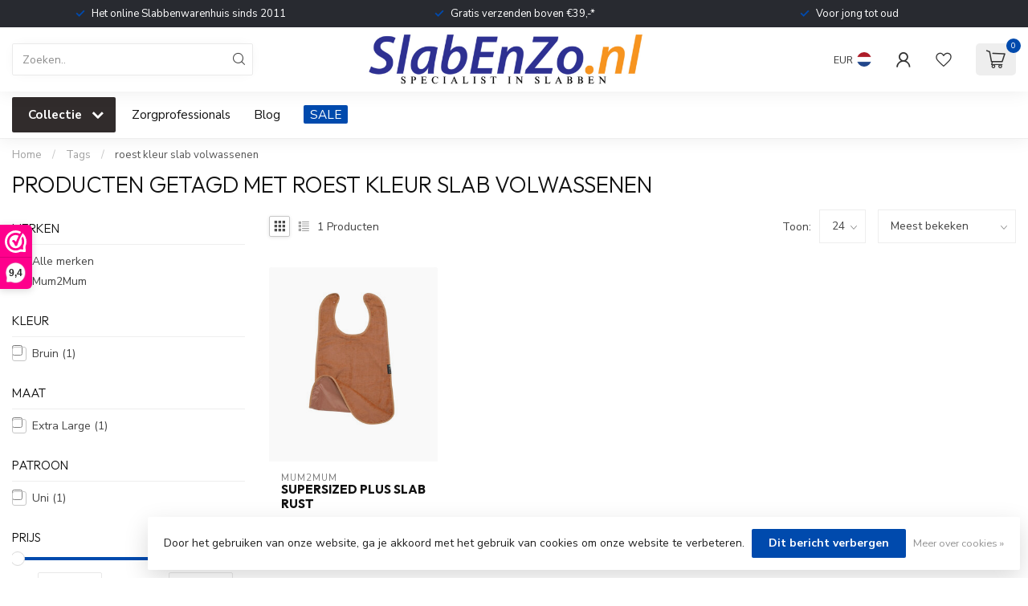

--- FILE ---
content_type: text/html;charset=utf-8
request_url: https://www.slabenzo.nl/nl/tags/roest-kleur-slab-volwassenen/
body_size: 32042
content:
<!DOCTYPE html>
<html lang="nl">
  <head>
<link rel="preconnect" href="https://cdn.webshopapp.com">
<link rel="preconnect" href="https://fonts.googleapis.com">
<link rel="preconnect" href="https://fonts.gstatic.com" crossorigin>
<!--

    Theme Proxima | v1.0.0.1807202501_0_262260
    Theme designed and created by Dyvelopment - We are true e-commerce heroes!

    For custom Lightspeed eCom development or design contact us at www.dyvelopment.com

      _____                  _                                  _   
     |  __ \                | |                                | |  
     | |  | |_   ___   _____| | ___  _ __  _ __ ___   ___ _ __ | |_ 
     | |  | | | | \ \ / / _ \ |/ _ \| '_ \| '_ ` _ \ / _ \ '_ \| __|
     | |__| | |_| |\ V /  __/ | (_) | |_) | | | | | |  __/ | | | |_ 
     |_____/ \__, | \_/ \___|_|\___/| .__/|_| |_| |_|\___|_| |_|\__|
              __/ |                 | |                             
             |___/                  |_|                             
-->


<meta charset="utf-8"/>
<!-- [START] 'blocks/head.rain' -->
<!--

  (c) 2008-2026 Lightspeed Netherlands B.V.
  http://www.lightspeedhq.com
  Generated: 21-01-2026 @ 08:06:58

-->
<link rel="canonical" href="https://www.slabenzo.nl/nl/tags/roest-kleur-slab-volwassenen/"/>
<link rel="alternate" href="https://www.slabenzo.nl/nl/index.rss" type="application/rss+xml" title="Nieuwe producten"/>
<link href="https://cdn.webshopapp.com/assets/cookielaw.css?2025-02-20" rel="stylesheet" type="text/css"/>
<meta name="robots" content="noodp,noydir"/>
<meta name="google-site-verification" content="CW6znmGKqsTRioQXLlun0q_U4dybKOiST0y3RCqymVc"/>
<meta name="google-site-verification" content="Y_JcdLmp_Uo_WMIjAk-i3h5WesgqUhx1nfyzfZ0ZLx0"/>
<meta name="google-site-verification" content="KvcszNCWdFzsPXmwWc_u3GZXeb1THuOG-IUsQqe_AsQ"/>
<meta property="og:url" content="https://www.slabenzo.nl/nl/tags/roest-kleur-slab-volwassenen/?source=facebook"/>
<meta property="og:site_name" content="SlabEnZo"/>
<meta property="og:title" content="roest kleur slab volwassenen"/>
<meta property="og:description" content="Slabben voor volwassenen, leverbaar in diverse maten, kleuren en designs. Producten om eten makkelijker te maken voor mensen met een beperking. <br />
Wij leveren zo"/>
<script src="https://www.powr.io/powr.js?external-type=lightspeed"></script>
<script>
/* DyApps Theme Addons config */
if( !window.dyapps ){ window.dyapps = {}; }
window.dyapps.addons = {
 "enabled": true,
 "created_at": "21-11-2023 15:40:51",
 "settings": {
    "matrix_separator": ",",
    "filterGroupSwatches": [],
    "swatchesForCustomFields": [],
    "plan": {
     "can_variant_group": true,
     "can_stockify": true,
     "can_vat_switcher": true,
     "can_age_popup": false,
     "can_custom_qty": false,
     "can_data01_colors": false
    },
    "advancedVariants": {
     "enabled": false,
     "price_in_dropdown": true,
     "stockify_in_dropdown": true,
     "disable_out_of_stock": true,
     "grid_swatches_container_selector": ".dy-collection-grid-swatch-holder",
     "grid_swatches_position": "left",
     "grid_swatches_max_colors": 4,
     "grid_swatches_enabled": true,
     "variant_status_icon": false,
     "display_type": "blocks",
     "product_swatches_size": "default",
     "live_pricing": true
    },
    "age_popup": {
     "enabled": false,
     "logo_url": "",
     "image_footer_url": "",
     "text": {
                 
        "nl": {
         "content": "<h3>Bevestig je leeftijd<\/h3><p>Je moet 18 jaar of ouder zijn om deze website te bezoeken.<\/p>",
         "content_no": "<h3>Sorry!<\/h3><p>Je kunt deze website helaas niet bezoeken.<\/p>",
         "button_yes": "Ik ben 18 jaar of ouder",
         "button_no": "Ik ben jonger dan 18",
        } ,          
        "en": {
         "content": "<h3>Confirm your age<\/h3><p>You must be over the age of 18 to enter this website.<\/p>",
         "content_no": "<h3>Sorry!<\/h3><p>Unfortunately you cannot access this website.<\/p>",
         "button_yes": "I am 18 years or older",
         "button_no": "I am under 18",
        }        }
    },
    "stockify": {
     "enabled": false,
     "stock_trigger_type": "outofstock",
     "optin_policy": false,
     "api": "https://my.dyapps.io/api/public/ff4168e9a6/stockify/subscribe",
     "text": {
                 
        "nl": {
         "email_placeholder": "Jouw e-mailadres",
         "button_trigger": "Geef me een seintje bij voorraad",
         "button_submit": "Houd me op de hoogte!",
         "title": "Laat je e-mailadres achter",
         "desc": "Helaas is dit product momenteel uitverkocht. Laat je e-mailadres achter en we sturen je een e-mail wanneer het product weer beschikbaar is.",
         "bottom_text": "We gebruiken je gegevens alleen voor deze email. Meer info in onze <a href=\"\/service\/privacy-policy\/\" target=\"_blank\">privacy policy<\/a>."
        } ,          
        "en": {
         "email_placeholder": "Your email address",
         "button_trigger": "Notify me when back in stock",
         "button_submit": "Keep me updated!",
         "title": "Leave your email address",
         "desc": "Unfortunately this item is out of stock right now. Leave your email address below and we'll send you an email when the item is available again.",
         "bottom_text": "We use your data to send this email. Read more in our <a href=\"\/service\/privacy-policy\/\" target=\"_blank\">privacy policy<\/a>."
        }        }
    },
    "categoryBanners": {
     "enabled": true,
     "mobile_breakpoint": "576px",
     "category_banner": [],
     "banners": {
             }
    }
 },
 "swatches": {
 "default": {"is_default": true, "type": "multi", "values": {"background-size": "10px 10px", "background-position": "0 0, 0 5px, 5px -5px, -5px 0px", "background-image": "linear-gradient(45deg, rgba(100,100,100,0.3) 25%, transparent 25%),  linear-gradient(-45deg, rgba(100,100,100,0.3) 25%, transparent 25%),  linear-gradient(45deg, transparent 75%, rgba(100,100,100,0.3) 75%),  linear-gradient(-45deg, transparent 75%, rgba(100,100,100,0.3) 75%)"}} ,   }
};
</script>
<script>
(function(w,d,s,l,i){w[l]=w[l]||[];w[l].push({'gtm.start':
new Date().getTime(),event:'gtm.js'});var f=d.getElementsByTagName(s)[0],
j=d.createElement(s),dl=l!='dataLayer'?'&l='+l:'';j.async=true;j.src=
'https://www.googletagmanager.com/gtm.js?id='+i+dl;f.parentNode.insertBefore(j,f);
})(window,document,'script','dataLayer','GTM-WTKKVN98');
</script>
<!--[if lt IE 9]>
<script src="https://cdn.webshopapp.com/assets/html5shiv.js?2025-02-20"></script>
<![endif]-->
<!-- [END] 'blocks/head.rain' -->

<title>roest kleur slab volwassenen - SlabEnZo</title>

<meta name="dyapps-addons-enabled" content="true">
<meta name="dyapps-addons-version" content="2022081001">
<meta name="dyapps-theme-name" content="Proxima">
<meta name="dyapps-theme-editor" content="false">

<meta name="description" content="Slabben voor volwassenen, leverbaar in diverse maten, kleuren en designs. Producten om eten makkelijker te maken voor mensen met een beperking. <br />
Wij leveren zo" />
<meta name="keywords" content="roest, kleur, slab, volwassenen, Slabben voor volwassenen, slabben voor grote kinderen, waterdichte slabben voor volwassenen, moderne slabben voor volwassenen, kwijlslabben voor volwassenen, slabben voor kinderdagverblijven" />

<meta http-equiv="X-UA-Compatible" content="IE=edge">
<meta name="viewport" content="width=device-width, initial-scale=1">

<link rel="shortcut icon" href="https://cdn.webshopapp.com/shops/262260/themes/174539/assets/favicon.ico?2026011216032320210102171433" type="image/x-icon" />
<link rel="preload" as="image" href="https://cdn.webshopapp.com/shops/262260/themes/174539/v/2174958/assets/logo.png?20240105200549">



<script src="https://cdn.webshopapp.com/shops/262260/themes/174539/assets/jquery-1-12-4-min.js?2026011216032320210102171433" defer></script>
<script>if(navigator.userAgent.indexOf("MSIE ") > -1 || navigator.userAgent.indexOf("Trident/") > -1) { document.write('<script src="https://cdn.webshopapp.com/shops/262260/themes/174539/assets/intersection-observer-polyfill.js?2026011216032320210102171433">\x3C/script>') }</script>

<style>/*!
 * Bootstrap Reboot v4.6.1 (https://getbootstrap.com/)
 * Copyright 2011-2021 The Bootstrap Authors
 * Copyright 2011-2021 Twitter, Inc.
 * Licensed under MIT (https://github.com/twbs/bootstrap/blob/main/LICENSE)
 * Forked from Normalize.css, licensed MIT (https://github.com/necolas/normalize.css/blob/master/LICENSE.md)
 */*,*::before,*::after{box-sizing:border-box}html{font-family:sans-serif;line-height:1.15;-webkit-text-size-adjust:100%;-webkit-tap-highlight-color:rgba(0,0,0,0)}article,aside,figcaption,figure,footer,header,hgroup,main,nav,section{display:block}body{margin:0;font-family:-apple-system,BlinkMacSystemFont,"Segoe UI",Roboto,"Helvetica Neue",Arial,"Noto Sans","Liberation Sans",sans-serif,"Apple Color Emoji","Segoe UI Emoji","Segoe UI Symbol","Noto Color Emoji";font-size:1rem;font-weight:400;line-height:1.42857143;color:#212529;text-align:left;background-color:#fff}[tabindex="-1"]:focus:not(:focus-visible){outline:0 !important}hr{box-sizing:content-box;height:0;overflow:visible}h1,h2,h3,h4,h5,h6{margin-top:0;margin-bottom:.5rem}p{margin-top:0;margin-bottom:1rem}abbr[title],abbr[data-original-title]{text-decoration:underline;text-decoration:underline dotted;cursor:help;border-bottom:0;text-decoration-skip-ink:none}address{margin-bottom:1rem;font-style:normal;line-height:inherit}ol,ul,dl{margin-top:0;margin-bottom:1rem}ol ol,ul ul,ol ul,ul ol{margin-bottom:0}dt{font-weight:700}dd{margin-bottom:.5rem;margin-left:0}blockquote{margin:0 0 1rem}b,strong{font-weight:bolder}small{font-size:80%}sub,sup{position:relative;font-size:75%;line-height:0;vertical-align:baseline}sub{bottom:-0.25em}sup{top:-0.5em}a{color:#007bff;text-decoration:none;background-color:transparent}a:hover{color:#0056b3;text-decoration:underline}a:not([href]):not([class]){color:inherit;text-decoration:none}a:not([href]):not([class]):hover{color:inherit;text-decoration:none}pre,code,kbd,samp{font-family:SFMono-Regular,Menlo,Monaco,Consolas,"Liberation Mono","Courier New",monospace;font-size:1em}pre{margin-top:0;margin-bottom:1rem;overflow:auto;-ms-overflow-style:scrollbar}figure{margin:0 0 1rem}img{vertical-align:middle;border-style:none}svg{overflow:hidden;vertical-align:middle}table{border-collapse:collapse}caption{padding-top:.75rem;padding-bottom:.75rem;color:#6c757d;text-align:left;caption-side:bottom}th{text-align:inherit;text-align:-webkit-match-parent}label{display:inline-block;margin-bottom:.5rem}button{border-radius:0}button:focus:not(:focus-visible){outline:0}input,button,select,optgroup,textarea{margin:0;font-family:inherit;font-size:inherit;line-height:inherit}button,input{overflow:visible}button,select{text-transform:none}[role=button]{cursor:pointer}select{word-wrap:normal}button,[type=button],[type=reset],[type=submit]{-webkit-appearance:button}button:not(:disabled),[type=button]:not(:disabled),[type=reset]:not(:disabled),[type=submit]:not(:disabled){cursor:pointer}button::-moz-focus-inner,[type=button]::-moz-focus-inner,[type=reset]::-moz-focus-inner,[type=submit]::-moz-focus-inner{padding:0;border-style:none}input[type=radio],input[type=checkbox]{box-sizing:border-box;padding:0}textarea{overflow:auto;resize:vertical}fieldset{min-width:0;padding:0;margin:0;border:0}legend{display:block;width:100%;max-width:100%;padding:0;margin-bottom:.5rem;font-size:1.5rem;line-height:inherit;color:inherit;white-space:normal}progress{vertical-align:baseline}[type=number]::-webkit-inner-spin-button,[type=number]::-webkit-outer-spin-button{height:auto}[type=search]{outline-offset:-2px;-webkit-appearance:none}[type=search]::-webkit-search-decoration{-webkit-appearance:none}::-webkit-file-upload-button{font:inherit;-webkit-appearance:button}output{display:inline-block}summary{display:list-item;cursor:pointer}template{display:none}[hidden]{display:none !important}/*!
 * Bootstrap Grid v4.6.1 (https://getbootstrap.com/)
 * Copyright 2011-2021 The Bootstrap Authors
 * Copyright 2011-2021 Twitter, Inc.
 * Licensed under MIT (https://github.com/twbs/bootstrap/blob/main/LICENSE)
 */html{box-sizing:border-box;-ms-overflow-style:scrollbar}*,*::before,*::after{box-sizing:inherit}.container,.container-fluid,.container-xl,.container-lg,.container-md,.container-sm{width:100%;padding-right:15px;padding-left:15px;margin-right:auto;margin-left:auto}@media(min-width: 576px){.container-sm,.container{max-width:540px}}@media(min-width: 768px){.container-md,.container-sm,.container{max-width:720px}}@media(min-width: 992px){.container-lg,.container-md,.container-sm,.container{max-width:960px}}@media(min-width: 1200px){.container-xl,.container-lg,.container-md,.container-sm,.container{max-width:1140px}}.row{display:flex;flex-wrap:wrap;margin-right:-15px;margin-left:-15px}.no-gutters{margin-right:0;margin-left:0}.no-gutters>.col,.no-gutters>[class*=col-]{padding-right:0;padding-left:0}.col-xl,.col-xl-auto,.col-xl-12,.col-xl-11,.col-xl-10,.col-xl-9,.col-xl-8,.col-xl-7,.col-xl-6,.col-xl-5,.col-xl-4,.col-xl-3,.col-xl-2,.col-xl-1,.col-lg,.col-lg-auto,.col-lg-12,.col-lg-11,.col-lg-10,.col-lg-9,.col-lg-8,.col-lg-7,.col-lg-6,.col-lg-5,.col-lg-4,.col-lg-3,.col-lg-2,.col-lg-1,.col-md,.col-md-auto,.col-md-12,.col-md-11,.col-md-10,.col-md-9,.col-md-8,.col-md-7,.col-md-6,.col-md-5,.col-md-4,.col-md-3,.col-md-2,.col-md-1,.col-sm,.col-sm-auto,.col-sm-12,.col-sm-11,.col-sm-10,.col-sm-9,.col-sm-8,.col-sm-7,.col-sm-6,.col-sm-5,.col-sm-4,.col-sm-3,.col-sm-2,.col-sm-1,.col,.col-auto,.col-12,.col-11,.col-10,.col-9,.col-8,.col-7,.col-6,.col-5,.col-4,.col-3,.col-2,.col-1{position:relative;width:100%;padding-right:15px;padding-left:15px}.col{flex-basis:0;flex-grow:1;max-width:100%}.row-cols-1>*{flex:0 0 100%;max-width:100%}.row-cols-2>*{flex:0 0 50%;max-width:50%}.row-cols-3>*{flex:0 0 33.3333333333%;max-width:33.3333333333%}.row-cols-4>*{flex:0 0 25%;max-width:25%}.row-cols-5>*{flex:0 0 20%;max-width:20%}.row-cols-6>*{flex:0 0 16.6666666667%;max-width:16.6666666667%}.col-auto{flex:0 0 auto;width:auto;max-width:100%}.col-1{flex:0 0 8.33333333%;max-width:8.33333333%}.col-2{flex:0 0 16.66666667%;max-width:16.66666667%}.col-3{flex:0 0 25%;max-width:25%}.col-4{flex:0 0 33.33333333%;max-width:33.33333333%}.col-5{flex:0 0 41.66666667%;max-width:41.66666667%}.col-6{flex:0 0 50%;max-width:50%}.col-7{flex:0 0 58.33333333%;max-width:58.33333333%}.col-8{flex:0 0 66.66666667%;max-width:66.66666667%}.col-9{flex:0 0 75%;max-width:75%}.col-10{flex:0 0 83.33333333%;max-width:83.33333333%}.col-11{flex:0 0 91.66666667%;max-width:91.66666667%}.col-12{flex:0 0 100%;max-width:100%}.order-first{order:-1}.order-last{order:13}.order-0{order:0}.order-1{order:1}.order-2{order:2}.order-3{order:3}.order-4{order:4}.order-5{order:5}.order-6{order:6}.order-7{order:7}.order-8{order:8}.order-9{order:9}.order-10{order:10}.order-11{order:11}.order-12{order:12}.offset-1{margin-left:8.33333333%}.offset-2{margin-left:16.66666667%}.offset-3{margin-left:25%}.offset-4{margin-left:33.33333333%}.offset-5{margin-left:41.66666667%}.offset-6{margin-left:50%}.offset-7{margin-left:58.33333333%}.offset-8{margin-left:66.66666667%}.offset-9{margin-left:75%}.offset-10{margin-left:83.33333333%}.offset-11{margin-left:91.66666667%}@media(min-width: 576px){.col-sm{flex-basis:0;flex-grow:1;max-width:100%}.row-cols-sm-1>*{flex:0 0 100%;max-width:100%}.row-cols-sm-2>*{flex:0 0 50%;max-width:50%}.row-cols-sm-3>*{flex:0 0 33.3333333333%;max-width:33.3333333333%}.row-cols-sm-4>*{flex:0 0 25%;max-width:25%}.row-cols-sm-5>*{flex:0 0 20%;max-width:20%}.row-cols-sm-6>*{flex:0 0 16.6666666667%;max-width:16.6666666667%}.col-sm-auto{flex:0 0 auto;width:auto;max-width:100%}.col-sm-1{flex:0 0 8.33333333%;max-width:8.33333333%}.col-sm-2{flex:0 0 16.66666667%;max-width:16.66666667%}.col-sm-3{flex:0 0 25%;max-width:25%}.col-sm-4{flex:0 0 33.33333333%;max-width:33.33333333%}.col-sm-5{flex:0 0 41.66666667%;max-width:41.66666667%}.col-sm-6{flex:0 0 50%;max-width:50%}.col-sm-7{flex:0 0 58.33333333%;max-width:58.33333333%}.col-sm-8{flex:0 0 66.66666667%;max-width:66.66666667%}.col-sm-9{flex:0 0 75%;max-width:75%}.col-sm-10{flex:0 0 83.33333333%;max-width:83.33333333%}.col-sm-11{flex:0 0 91.66666667%;max-width:91.66666667%}.col-sm-12{flex:0 0 100%;max-width:100%}.order-sm-first{order:-1}.order-sm-last{order:13}.order-sm-0{order:0}.order-sm-1{order:1}.order-sm-2{order:2}.order-sm-3{order:3}.order-sm-4{order:4}.order-sm-5{order:5}.order-sm-6{order:6}.order-sm-7{order:7}.order-sm-8{order:8}.order-sm-9{order:9}.order-sm-10{order:10}.order-sm-11{order:11}.order-sm-12{order:12}.offset-sm-0{margin-left:0}.offset-sm-1{margin-left:8.33333333%}.offset-sm-2{margin-left:16.66666667%}.offset-sm-3{margin-left:25%}.offset-sm-4{margin-left:33.33333333%}.offset-sm-5{margin-left:41.66666667%}.offset-sm-6{margin-left:50%}.offset-sm-7{margin-left:58.33333333%}.offset-sm-8{margin-left:66.66666667%}.offset-sm-9{margin-left:75%}.offset-sm-10{margin-left:83.33333333%}.offset-sm-11{margin-left:91.66666667%}}@media(min-width: 768px){.col-md{flex-basis:0;flex-grow:1;max-width:100%}.row-cols-md-1>*{flex:0 0 100%;max-width:100%}.row-cols-md-2>*{flex:0 0 50%;max-width:50%}.row-cols-md-3>*{flex:0 0 33.3333333333%;max-width:33.3333333333%}.row-cols-md-4>*{flex:0 0 25%;max-width:25%}.row-cols-md-5>*{flex:0 0 20%;max-width:20%}.row-cols-md-6>*{flex:0 0 16.6666666667%;max-width:16.6666666667%}.col-md-auto{flex:0 0 auto;width:auto;max-width:100%}.col-md-1{flex:0 0 8.33333333%;max-width:8.33333333%}.col-md-2{flex:0 0 16.66666667%;max-width:16.66666667%}.col-md-3{flex:0 0 25%;max-width:25%}.col-md-4{flex:0 0 33.33333333%;max-width:33.33333333%}.col-md-5{flex:0 0 41.66666667%;max-width:41.66666667%}.col-md-6{flex:0 0 50%;max-width:50%}.col-md-7{flex:0 0 58.33333333%;max-width:58.33333333%}.col-md-8{flex:0 0 66.66666667%;max-width:66.66666667%}.col-md-9{flex:0 0 75%;max-width:75%}.col-md-10{flex:0 0 83.33333333%;max-width:83.33333333%}.col-md-11{flex:0 0 91.66666667%;max-width:91.66666667%}.col-md-12{flex:0 0 100%;max-width:100%}.order-md-first{order:-1}.order-md-last{order:13}.order-md-0{order:0}.order-md-1{order:1}.order-md-2{order:2}.order-md-3{order:3}.order-md-4{order:4}.order-md-5{order:5}.order-md-6{order:6}.order-md-7{order:7}.order-md-8{order:8}.order-md-9{order:9}.order-md-10{order:10}.order-md-11{order:11}.order-md-12{order:12}.offset-md-0{margin-left:0}.offset-md-1{margin-left:8.33333333%}.offset-md-2{margin-left:16.66666667%}.offset-md-3{margin-left:25%}.offset-md-4{margin-left:33.33333333%}.offset-md-5{margin-left:41.66666667%}.offset-md-6{margin-left:50%}.offset-md-7{margin-left:58.33333333%}.offset-md-8{margin-left:66.66666667%}.offset-md-9{margin-left:75%}.offset-md-10{margin-left:83.33333333%}.offset-md-11{margin-left:91.66666667%}}@media(min-width: 992px){.col-lg{flex-basis:0;flex-grow:1;max-width:100%}.row-cols-lg-1>*{flex:0 0 100%;max-width:100%}.row-cols-lg-2>*{flex:0 0 50%;max-width:50%}.row-cols-lg-3>*{flex:0 0 33.3333333333%;max-width:33.3333333333%}.row-cols-lg-4>*{flex:0 0 25%;max-width:25%}.row-cols-lg-5>*{flex:0 0 20%;max-width:20%}.row-cols-lg-6>*{flex:0 0 16.6666666667%;max-width:16.6666666667%}.col-lg-auto{flex:0 0 auto;width:auto;max-width:100%}.col-lg-1{flex:0 0 8.33333333%;max-width:8.33333333%}.col-lg-2{flex:0 0 16.66666667%;max-width:16.66666667%}.col-lg-3{flex:0 0 25%;max-width:25%}.col-lg-4{flex:0 0 33.33333333%;max-width:33.33333333%}.col-lg-5{flex:0 0 41.66666667%;max-width:41.66666667%}.col-lg-6{flex:0 0 50%;max-width:50%}.col-lg-7{flex:0 0 58.33333333%;max-width:58.33333333%}.col-lg-8{flex:0 0 66.66666667%;max-width:66.66666667%}.col-lg-9{flex:0 0 75%;max-width:75%}.col-lg-10{flex:0 0 83.33333333%;max-width:83.33333333%}.col-lg-11{flex:0 0 91.66666667%;max-width:91.66666667%}.col-lg-12{flex:0 0 100%;max-width:100%}.order-lg-first{order:-1}.order-lg-last{order:13}.order-lg-0{order:0}.order-lg-1{order:1}.order-lg-2{order:2}.order-lg-3{order:3}.order-lg-4{order:4}.order-lg-5{order:5}.order-lg-6{order:6}.order-lg-7{order:7}.order-lg-8{order:8}.order-lg-9{order:9}.order-lg-10{order:10}.order-lg-11{order:11}.order-lg-12{order:12}.offset-lg-0{margin-left:0}.offset-lg-1{margin-left:8.33333333%}.offset-lg-2{margin-left:16.66666667%}.offset-lg-3{margin-left:25%}.offset-lg-4{margin-left:33.33333333%}.offset-lg-5{margin-left:41.66666667%}.offset-lg-6{margin-left:50%}.offset-lg-7{margin-left:58.33333333%}.offset-lg-8{margin-left:66.66666667%}.offset-lg-9{margin-left:75%}.offset-lg-10{margin-left:83.33333333%}.offset-lg-11{margin-left:91.66666667%}}@media(min-width: 1200px){.col-xl{flex-basis:0;flex-grow:1;max-width:100%}.row-cols-xl-1>*{flex:0 0 100%;max-width:100%}.row-cols-xl-2>*{flex:0 0 50%;max-width:50%}.row-cols-xl-3>*{flex:0 0 33.3333333333%;max-width:33.3333333333%}.row-cols-xl-4>*{flex:0 0 25%;max-width:25%}.row-cols-xl-5>*{flex:0 0 20%;max-width:20%}.row-cols-xl-6>*{flex:0 0 16.6666666667%;max-width:16.6666666667%}.col-xl-auto{flex:0 0 auto;width:auto;max-width:100%}.col-xl-1{flex:0 0 8.33333333%;max-width:8.33333333%}.col-xl-2{flex:0 0 16.66666667%;max-width:16.66666667%}.col-xl-3{flex:0 0 25%;max-width:25%}.col-xl-4{flex:0 0 33.33333333%;max-width:33.33333333%}.col-xl-5{flex:0 0 41.66666667%;max-width:41.66666667%}.col-xl-6{flex:0 0 50%;max-width:50%}.col-xl-7{flex:0 0 58.33333333%;max-width:58.33333333%}.col-xl-8{flex:0 0 66.66666667%;max-width:66.66666667%}.col-xl-9{flex:0 0 75%;max-width:75%}.col-xl-10{flex:0 0 83.33333333%;max-width:83.33333333%}.col-xl-11{flex:0 0 91.66666667%;max-width:91.66666667%}.col-xl-12{flex:0 0 100%;max-width:100%}.order-xl-first{order:-1}.order-xl-last{order:13}.order-xl-0{order:0}.order-xl-1{order:1}.order-xl-2{order:2}.order-xl-3{order:3}.order-xl-4{order:4}.order-xl-5{order:5}.order-xl-6{order:6}.order-xl-7{order:7}.order-xl-8{order:8}.order-xl-9{order:9}.order-xl-10{order:10}.order-xl-11{order:11}.order-xl-12{order:12}.offset-xl-0{margin-left:0}.offset-xl-1{margin-left:8.33333333%}.offset-xl-2{margin-left:16.66666667%}.offset-xl-3{margin-left:25%}.offset-xl-4{margin-left:33.33333333%}.offset-xl-5{margin-left:41.66666667%}.offset-xl-6{margin-left:50%}.offset-xl-7{margin-left:58.33333333%}.offset-xl-8{margin-left:66.66666667%}.offset-xl-9{margin-left:75%}.offset-xl-10{margin-left:83.33333333%}.offset-xl-11{margin-left:91.66666667%}}.d-none{display:none !important}.d-inline{display:inline !important}.d-inline-block{display:inline-block !important}.d-block{display:block !important}.d-table{display:table !important}.d-table-row{display:table-row !important}.d-table-cell{display:table-cell !important}.d-flex{display:flex !important}.d-inline-flex{display:inline-flex !important}@media(min-width: 576px){.d-sm-none{display:none !important}.d-sm-inline{display:inline !important}.d-sm-inline-block{display:inline-block !important}.d-sm-block{display:block !important}.d-sm-table{display:table !important}.d-sm-table-row{display:table-row !important}.d-sm-table-cell{display:table-cell !important}.d-sm-flex{display:flex !important}.d-sm-inline-flex{display:inline-flex !important}}@media(min-width: 768px){.d-md-none{display:none !important}.d-md-inline{display:inline !important}.d-md-inline-block{display:inline-block !important}.d-md-block{display:block !important}.d-md-table{display:table !important}.d-md-table-row{display:table-row !important}.d-md-table-cell{display:table-cell !important}.d-md-flex{display:flex !important}.d-md-inline-flex{display:inline-flex !important}}@media(min-width: 992px){.d-lg-none{display:none !important}.d-lg-inline{display:inline !important}.d-lg-inline-block{display:inline-block !important}.d-lg-block{display:block !important}.d-lg-table{display:table !important}.d-lg-table-row{display:table-row !important}.d-lg-table-cell{display:table-cell !important}.d-lg-flex{display:flex !important}.d-lg-inline-flex{display:inline-flex !important}}@media(min-width: 1200px){.d-xl-none{display:none !important}.d-xl-inline{display:inline !important}.d-xl-inline-block{display:inline-block !important}.d-xl-block{display:block !important}.d-xl-table{display:table !important}.d-xl-table-row{display:table-row !important}.d-xl-table-cell{display:table-cell !important}.d-xl-flex{display:flex !important}.d-xl-inline-flex{display:inline-flex !important}}@media print{.d-print-none{display:none !important}.d-print-inline{display:inline !important}.d-print-inline-block{display:inline-block !important}.d-print-block{display:block !important}.d-print-table{display:table !important}.d-print-table-row{display:table-row !important}.d-print-table-cell{display:table-cell !important}.d-print-flex{display:flex !important}.d-print-inline-flex{display:inline-flex !important}}.flex-row{flex-direction:row !important}.flex-column{flex-direction:column !important}.flex-row-reverse{flex-direction:row-reverse !important}.flex-column-reverse{flex-direction:column-reverse !important}.flex-wrap{flex-wrap:wrap !important}.flex-nowrap{flex-wrap:nowrap !important}.flex-wrap-reverse{flex-wrap:wrap-reverse !important}.flex-fill{flex:1 1 auto !important}.flex-grow-0{flex-grow:0 !important}.flex-grow-1{flex-grow:1 !important}.flex-shrink-0{flex-shrink:0 !important}.flex-shrink-1{flex-shrink:1 !important}.justify-content-start{justify-content:flex-start !important}.justify-content-end{justify-content:flex-end !important}.justify-content-center{justify-content:center !important}.justify-content-between{justify-content:space-between !important}.justify-content-around{justify-content:space-around !important}.align-items-start{align-items:flex-start !important}.align-items-end{align-items:flex-end !important}.align-items-center{align-items:center !important}.align-items-baseline{align-items:baseline !important}.align-items-stretch{align-items:stretch !important}.align-content-start{align-content:flex-start !important}.align-content-end{align-content:flex-end !important}.align-content-center{align-content:center !important}.align-content-between{align-content:space-between !important}.align-content-around{align-content:space-around !important}.align-content-stretch{align-content:stretch !important}.align-self-auto{align-self:auto !important}.align-self-start{align-self:flex-start !important}.align-self-end{align-self:flex-end !important}.align-self-center{align-self:center !important}.align-self-baseline{align-self:baseline !important}.align-self-stretch{align-self:stretch !important}@media(min-width: 576px){.flex-sm-row{flex-direction:row !important}.flex-sm-column{flex-direction:column !important}.flex-sm-row-reverse{flex-direction:row-reverse !important}.flex-sm-column-reverse{flex-direction:column-reverse !important}.flex-sm-wrap{flex-wrap:wrap !important}.flex-sm-nowrap{flex-wrap:nowrap !important}.flex-sm-wrap-reverse{flex-wrap:wrap-reverse !important}.flex-sm-fill{flex:1 1 auto !important}.flex-sm-grow-0{flex-grow:0 !important}.flex-sm-grow-1{flex-grow:1 !important}.flex-sm-shrink-0{flex-shrink:0 !important}.flex-sm-shrink-1{flex-shrink:1 !important}.justify-content-sm-start{justify-content:flex-start !important}.justify-content-sm-end{justify-content:flex-end !important}.justify-content-sm-center{justify-content:center !important}.justify-content-sm-between{justify-content:space-between !important}.justify-content-sm-around{justify-content:space-around !important}.align-items-sm-start{align-items:flex-start !important}.align-items-sm-end{align-items:flex-end !important}.align-items-sm-center{align-items:center !important}.align-items-sm-baseline{align-items:baseline !important}.align-items-sm-stretch{align-items:stretch !important}.align-content-sm-start{align-content:flex-start !important}.align-content-sm-end{align-content:flex-end !important}.align-content-sm-center{align-content:center !important}.align-content-sm-between{align-content:space-between !important}.align-content-sm-around{align-content:space-around !important}.align-content-sm-stretch{align-content:stretch !important}.align-self-sm-auto{align-self:auto !important}.align-self-sm-start{align-self:flex-start !important}.align-self-sm-end{align-self:flex-end !important}.align-self-sm-center{align-self:center !important}.align-self-sm-baseline{align-self:baseline !important}.align-self-sm-stretch{align-self:stretch !important}}@media(min-width: 768px){.flex-md-row{flex-direction:row !important}.flex-md-column{flex-direction:column !important}.flex-md-row-reverse{flex-direction:row-reverse !important}.flex-md-column-reverse{flex-direction:column-reverse !important}.flex-md-wrap{flex-wrap:wrap !important}.flex-md-nowrap{flex-wrap:nowrap !important}.flex-md-wrap-reverse{flex-wrap:wrap-reverse !important}.flex-md-fill{flex:1 1 auto !important}.flex-md-grow-0{flex-grow:0 !important}.flex-md-grow-1{flex-grow:1 !important}.flex-md-shrink-0{flex-shrink:0 !important}.flex-md-shrink-1{flex-shrink:1 !important}.justify-content-md-start{justify-content:flex-start !important}.justify-content-md-end{justify-content:flex-end !important}.justify-content-md-center{justify-content:center !important}.justify-content-md-between{justify-content:space-between !important}.justify-content-md-around{justify-content:space-around !important}.align-items-md-start{align-items:flex-start !important}.align-items-md-end{align-items:flex-end !important}.align-items-md-center{align-items:center !important}.align-items-md-baseline{align-items:baseline !important}.align-items-md-stretch{align-items:stretch !important}.align-content-md-start{align-content:flex-start !important}.align-content-md-end{align-content:flex-end !important}.align-content-md-center{align-content:center !important}.align-content-md-between{align-content:space-between !important}.align-content-md-around{align-content:space-around !important}.align-content-md-stretch{align-content:stretch !important}.align-self-md-auto{align-self:auto !important}.align-self-md-start{align-self:flex-start !important}.align-self-md-end{align-self:flex-end !important}.align-self-md-center{align-self:center !important}.align-self-md-baseline{align-self:baseline !important}.align-self-md-stretch{align-self:stretch !important}}@media(min-width: 992px){.flex-lg-row{flex-direction:row !important}.flex-lg-column{flex-direction:column !important}.flex-lg-row-reverse{flex-direction:row-reverse !important}.flex-lg-column-reverse{flex-direction:column-reverse !important}.flex-lg-wrap{flex-wrap:wrap !important}.flex-lg-nowrap{flex-wrap:nowrap !important}.flex-lg-wrap-reverse{flex-wrap:wrap-reverse !important}.flex-lg-fill{flex:1 1 auto !important}.flex-lg-grow-0{flex-grow:0 !important}.flex-lg-grow-1{flex-grow:1 !important}.flex-lg-shrink-0{flex-shrink:0 !important}.flex-lg-shrink-1{flex-shrink:1 !important}.justify-content-lg-start{justify-content:flex-start !important}.justify-content-lg-end{justify-content:flex-end !important}.justify-content-lg-center{justify-content:center !important}.justify-content-lg-between{justify-content:space-between !important}.justify-content-lg-around{justify-content:space-around !important}.align-items-lg-start{align-items:flex-start !important}.align-items-lg-end{align-items:flex-end !important}.align-items-lg-center{align-items:center !important}.align-items-lg-baseline{align-items:baseline !important}.align-items-lg-stretch{align-items:stretch !important}.align-content-lg-start{align-content:flex-start !important}.align-content-lg-end{align-content:flex-end !important}.align-content-lg-center{align-content:center !important}.align-content-lg-between{align-content:space-between !important}.align-content-lg-around{align-content:space-around !important}.align-content-lg-stretch{align-content:stretch !important}.align-self-lg-auto{align-self:auto !important}.align-self-lg-start{align-self:flex-start !important}.align-self-lg-end{align-self:flex-end !important}.align-self-lg-center{align-self:center !important}.align-self-lg-baseline{align-self:baseline !important}.align-self-lg-stretch{align-self:stretch !important}}@media(min-width: 1200px){.flex-xl-row{flex-direction:row !important}.flex-xl-column{flex-direction:column !important}.flex-xl-row-reverse{flex-direction:row-reverse !important}.flex-xl-column-reverse{flex-direction:column-reverse !important}.flex-xl-wrap{flex-wrap:wrap !important}.flex-xl-nowrap{flex-wrap:nowrap !important}.flex-xl-wrap-reverse{flex-wrap:wrap-reverse !important}.flex-xl-fill{flex:1 1 auto !important}.flex-xl-grow-0{flex-grow:0 !important}.flex-xl-grow-1{flex-grow:1 !important}.flex-xl-shrink-0{flex-shrink:0 !important}.flex-xl-shrink-1{flex-shrink:1 !important}.justify-content-xl-start{justify-content:flex-start !important}.justify-content-xl-end{justify-content:flex-end !important}.justify-content-xl-center{justify-content:center !important}.justify-content-xl-between{justify-content:space-between !important}.justify-content-xl-around{justify-content:space-around !important}.align-items-xl-start{align-items:flex-start !important}.align-items-xl-end{align-items:flex-end !important}.align-items-xl-center{align-items:center !important}.align-items-xl-baseline{align-items:baseline !important}.align-items-xl-stretch{align-items:stretch !important}.align-content-xl-start{align-content:flex-start !important}.align-content-xl-end{align-content:flex-end !important}.align-content-xl-center{align-content:center !important}.align-content-xl-between{align-content:space-between !important}.align-content-xl-around{align-content:space-around !important}.align-content-xl-stretch{align-content:stretch !important}.align-self-xl-auto{align-self:auto !important}.align-self-xl-start{align-self:flex-start !important}.align-self-xl-end{align-self:flex-end !important}.align-self-xl-center{align-self:center !important}.align-self-xl-baseline{align-self:baseline !important}.align-self-xl-stretch{align-self:stretch !important}}.m-0{margin:0 !important}.mt-0,.my-0{margin-top:0 !important}.mr-0,.mx-0{margin-right:0 !important}.mb-0,.my-0{margin-bottom:0 !important}.ml-0,.mx-0{margin-left:0 !important}.m-1{margin:5px !important}.mt-1,.my-1{margin-top:5px !important}.mr-1,.mx-1{margin-right:5px !important}.mb-1,.my-1{margin-bottom:5px !important}.ml-1,.mx-1{margin-left:5px !important}.m-2{margin:10px !important}.mt-2,.my-2{margin-top:10px !important}.mr-2,.mx-2{margin-right:10px !important}.mb-2,.my-2{margin-bottom:10px !important}.ml-2,.mx-2{margin-left:10px !important}.m-3{margin:15px !important}.mt-3,.my-3{margin-top:15px !important}.mr-3,.mx-3{margin-right:15px !important}.mb-3,.my-3{margin-bottom:15px !important}.ml-3,.mx-3{margin-left:15px !important}.m-4{margin:30px !important}.mt-4,.my-4{margin-top:30px !important}.mr-4,.mx-4{margin-right:30px !important}.mb-4,.my-4{margin-bottom:30px !important}.ml-4,.mx-4{margin-left:30px !important}.m-5{margin:50px !important}.mt-5,.my-5{margin-top:50px !important}.mr-5,.mx-5{margin-right:50px !important}.mb-5,.my-5{margin-bottom:50px !important}.ml-5,.mx-5{margin-left:50px !important}.m-6{margin:80px !important}.mt-6,.my-6{margin-top:80px !important}.mr-6,.mx-6{margin-right:80px !important}.mb-6,.my-6{margin-bottom:80px !important}.ml-6,.mx-6{margin-left:80px !important}.p-0{padding:0 !important}.pt-0,.py-0{padding-top:0 !important}.pr-0,.px-0{padding-right:0 !important}.pb-0,.py-0{padding-bottom:0 !important}.pl-0,.px-0{padding-left:0 !important}.p-1{padding:5px !important}.pt-1,.py-1{padding-top:5px !important}.pr-1,.px-1{padding-right:5px !important}.pb-1,.py-1{padding-bottom:5px !important}.pl-1,.px-1{padding-left:5px !important}.p-2{padding:10px !important}.pt-2,.py-2{padding-top:10px !important}.pr-2,.px-2{padding-right:10px !important}.pb-2,.py-2{padding-bottom:10px !important}.pl-2,.px-2{padding-left:10px !important}.p-3{padding:15px !important}.pt-3,.py-3{padding-top:15px !important}.pr-3,.px-3{padding-right:15px !important}.pb-3,.py-3{padding-bottom:15px !important}.pl-3,.px-3{padding-left:15px !important}.p-4{padding:30px !important}.pt-4,.py-4{padding-top:30px !important}.pr-4,.px-4{padding-right:30px !important}.pb-4,.py-4{padding-bottom:30px !important}.pl-4,.px-4{padding-left:30px !important}.p-5{padding:50px !important}.pt-5,.py-5{padding-top:50px !important}.pr-5,.px-5{padding-right:50px !important}.pb-5,.py-5{padding-bottom:50px !important}.pl-5,.px-5{padding-left:50px !important}.p-6{padding:80px !important}.pt-6,.py-6{padding-top:80px !important}.pr-6,.px-6{padding-right:80px !important}.pb-6,.py-6{padding-bottom:80px !important}.pl-6,.px-6{padding-left:80px !important}.m-n1{margin:-5px !important}.mt-n1,.my-n1{margin-top:-5px !important}.mr-n1,.mx-n1{margin-right:-5px !important}.mb-n1,.my-n1{margin-bottom:-5px !important}.ml-n1,.mx-n1{margin-left:-5px !important}.m-n2{margin:-10px !important}.mt-n2,.my-n2{margin-top:-10px !important}.mr-n2,.mx-n2{margin-right:-10px !important}.mb-n2,.my-n2{margin-bottom:-10px !important}.ml-n2,.mx-n2{margin-left:-10px !important}.m-n3{margin:-15px !important}.mt-n3,.my-n3{margin-top:-15px !important}.mr-n3,.mx-n3{margin-right:-15px !important}.mb-n3,.my-n3{margin-bottom:-15px !important}.ml-n3,.mx-n3{margin-left:-15px !important}.m-n4{margin:-30px !important}.mt-n4,.my-n4{margin-top:-30px !important}.mr-n4,.mx-n4{margin-right:-30px !important}.mb-n4,.my-n4{margin-bottom:-30px !important}.ml-n4,.mx-n4{margin-left:-30px !important}.m-n5{margin:-50px !important}.mt-n5,.my-n5{margin-top:-50px !important}.mr-n5,.mx-n5{margin-right:-50px !important}.mb-n5,.my-n5{margin-bottom:-50px !important}.ml-n5,.mx-n5{margin-left:-50px !important}.m-n6{margin:-80px !important}.mt-n6,.my-n6{margin-top:-80px !important}.mr-n6,.mx-n6{margin-right:-80px !important}.mb-n6,.my-n6{margin-bottom:-80px !important}.ml-n6,.mx-n6{margin-left:-80px !important}.m-auto{margin:auto !important}.mt-auto,.my-auto{margin-top:auto !important}.mr-auto,.mx-auto{margin-right:auto !important}.mb-auto,.my-auto{margin-bottom:auto !important}.ml-auto,.mx-auto{margin-left:auto !important}@media(min-width: 576px){.m-sm-0{margin:0 !important}.mt-sm-0,.my-sm-0{margin-top:0 !important}.mr-sm-0,.mx-sm-0{margin-right:0 !important}.mb-sm-0,.my-sm-0{margin-bottom:0 !important}.ml-sm-0,.mx-sm-0{margin-left:0 !important}.m-sm-1{margin:5px !important}.mt-sm-1,.my-sm-1{margin-top:5px !important}.mr-sm-1,.mx-sm-1{margin-right:5px !important}.mb-sm-1,.my-sm-1{margin-bottom:5px !important}.ml-sm-1,.mx-sm-1{margin-left:5px !important}.m-sm-2{margin:10px !important}.mt-sm-2,.my-sm-2{margin-top:10px !important}.mr-sm-2,.mx-sm-2{margin-right:10px !important}.mb-sm-2,.my-sm-2{margin-bottom:10px !important}.ml-sm-2,.mx-sm-2{margin-left:10px !important}.m-sm-3{margin:15px !important}.mt-sm-3,.my-sm-3{margin-top:15px !important}.mr-sm-3,.mx-sm-3{margin-right:15px !important}.mb-sm-3,.my-sm-3{margin-bottom:15px !important}.ml-sm-3,.mx-sm-3{margin-left:15px !important}.m-sm-4{margin:30px !important}.mt-sm-4,.my-sm-4{margin-top:30px !important}.mr-sm-4,.mx-sm-4{margin-right:30px !important}.mb-sm-4,.my-sm-4{margin-bottom:30px !important}.ml-sm-4,.mx-sm-4{margin-left:30px !important}.m-sm-5{margin:50px !important}.mt-sm-5,.my-sm-5{margin-top:50px !important}.mr-sm-5,.mx-sm-5{margin-right:50px !important}.mb-sm-5,.my-sm-5{margin-bottom:50px !important}.ml-sm-5,.mx-sm-5{margin-left:50px !important}.m-sm-6{margin:80px !important}.mt-sm-6,.my-sm-6{margin-top:80px !important}.mr-sm-6,.mx-sm-6{margin-right:80px !important}.mb-sm-6,.my-sm-6{margin-bottom:80px !important}.ml-sm-6,.mx-sm-6{margin-left:80px !important}.p-sm-0{padding:0 !important}.pt-sm-0,.py-sm-0{padding-top:0 !important}.pr-sm-0,.px-sm-0{padding-right:0 !important}.pb-sm-0,.py-sm-0{padding-bottom:0 !important}.pl-sm-0,.px-sm-0{padding-left:0 !important}.p-sm-1{padding:5px !important}.pt-sm-1,.py-sm-1{padding-top:5px !important}.pr-sm-1,.px-sm-1{padding-right:5px !important}.pb-sm-1,.py-sm-1{padding-bottom:5px !important}.pl-sm-1,.px-sm-1{padding-left:5px !important}.p-sm-2{padding:10px !important}.pt-sm-2,.py-sm-2{padding-top:10px !important}.pr-sm-2,.px-sm-2{padding-right:10px !important}.pb-sm-2,.py-sm-2{padding-bottom:10px !important}.pl-sm-2,.px-sm-2{padding-left:10px !important}.p-sm-3{padding:15px !important}.pt-sm-3,.py-sm-3{padding-top:15px !important}.pr-sm-3,.px-sm-3{padding-right:15px !important}.pb-sm-3,.py-sm-3{padding-bottom:15px !important}.pl-sm-3,.px-sm-3{padding-left:15px !important}.p-sm-4{padding:30px !important}.pt-sm-4,.py-sm-4{padding-top:30px !important}.pr-sm-4,.px-sm-4{padding-right:30px !important}.pb-sm-4,.py-sm-4{padding-bottom:30px !important}.pl-sm-4,.px-sm-4{padding-left:30px !important}.p-sm-5{padding:50px !important}.pt-sm-5,.py-sm-5{padding-top:50px !important}.pr-sm-5,.px-sm-5{padding-right:50px !important}.pb-sm-5,.py-sm-5{padding-bottom:50px !important}.pl-sm-5,.px-sm-5{padding-left:50px !important}.p-sm-6{padding:80px !important}.pt-sm-6,.py-sm-6{padding-top:80px !important}.pr-sm-6,.px-sm-6{padding-right:80px !important}.pb-sm-6,.py-sm-6{padding-bottom:80px !important}.pl-sm-6,.px-sm-6{padding-left:80px !important}.m-sm-n1{margin:-5px !important}.mt-sm-n1,.my-sm-n1{margin-top:-5px !important}.mr-sm-n1,.mx-sm-n1{margin-right:-5px !important}.mb-sm-n1,.my-sm-n1{margin-bottom:-5px !important}.ml-sm-n1,.mx-sm-n1{margin-left:-5px !important}.m-sm-n2{margin:-10px !important}.mt-sm-n2,.my-sm-n2{margin-top:-10px !important}.mr-sm-n2,.mx-sm-n2{margin-right:-10px !important}.mb-sm-n2,.my-sm-n2{margin-bottom:-10px !important}.ml-sm-n2,.mx-sm-n2{margin-left:-10px !important}.m-sm-n3{margin:-15px !important}.mt-sm-n3,.my-sm-n3{margin-top:-15px !important}.mr-sm-n3,.mx-sm-n3{margin-right:-15px !important}.mb-sm-n3,.my-sm-n3{margin-bottom:-15px !important}.ml-sm-n3,.mx-sm-n3{margin-left:-15px !important}.m-sm-n4{margin:-30px !important}.mt-sm-n4,.my-sm-n4{margin-top:-30px !important}.mr-sm-n4,.mx-sm-n4{margin-right:-30px !important}.mb-sm-n4,.my-sm-n4{margin-bottom:-30px !important}.ml-sm-n4,.mx-sm-n4{margin-left:-30px !important}.m-sm-n5{margin:-50px !important}.mt-sm-n5,.my-sm-n5{margin-top:-50px !important}.mr-sm-n5,.mx-sm-n5{margin-right:-50px !important}.mb-sm-n5,.my-sm-n5{margin-bottom:-50px !important}.ml-sm-n5,.mx-sm-n5{margin-left:-50px !important}.m-sm-n6{margin:-80px !important}.mt-sm-n6,.my-sm-n6{margin-top:-80px !important}.mr-sm-n6,.mx-sm-n6{margin-right:-80px !important}.mb-sm-n6,.my-sm-n6{margin-bottom:-80px !important}.ml-sm-n6,.mx-sm-n6{margin-left:-80px !important}.m-sm-auto{margin:auto !important}.mt-sm-auto,.my-sm-auto{margin-top:auto !important}.mr-sm-auto,.mx-sm-auto{margin-right:auto !important}.mb-sm-auto,.my-sm-auto{margin-bottom:auto !important}.ml-sm-auto,.mx-sm-auto{margin-left:auto !important}}@media(min-width: 768px){.m-md-0{margin:0 !important}.mt-md-0,.my-md-0{margin-top:0 !important}.mr-md-0,.mx-md-0{margin-right:0 !important}.mb-md-0,.my-md-0{margin-bottom:0 !important}.ml-md-0,.mx-md-0{margin-left:0 !important}.m-md-1{margin:5px !important}.mt-md-1,.my-md-1{margin-top:5px !important}.mr-md-1,.mx-md-1{margin-right:5px !important}.mb-md-1,.my-md-1{margin-bottom:5px !important}.ml-md-1,.mx-md-1{margin-left:5px !important}.m-md-2{margin:10px !important}.mt-md-2,.my-md-2{margin-top:10px !important}.mr-md-2,.mx-md-2{margin-right:10px !important}.mb-md-2,.my-md-2{margin-bottom:10px !important}.ml-md-2,.mx-md-2{margin-left:10px !important}.m-md-3{margin:15px !important}.mt-md-3,.my-md-3{margin-top:15px !important}.mr-md-3,.mx-md-3{margin-right:15px !important}.mb-md-3,.my-md-3{margin-bottom:15px !important}.ml-md-3,.mx-md-3{margin-left:15px !important}.m-md-4{margin:30px !important}.mt-md-4,.my-md-4{margin-top:30px !important}.mr-md-4,.mx-md-4{margin-right:30px !important}.mb-md-4,.my-md-4{margin-bottom:30px !important}.ml-md-4,.mx-md-4{margin-left:30px !important}.m-md-5{margin:50px !important}.mt-md-5,.my-md-5{margin-top:50px !important}.mr-md-5,.mx-md-5{margin-right:50px !important}.mb-md-5,.my-md-5{margin-bottom:50px !important}.ml-md-5,.mx-md-5{margin-left:50px !important}.m-md-6{margin:80px !important}.mt-md-6,.my-md-6{margin-top:80px !important}.mr-md-6,.mx-md-6{margin-right:80px !important}.mb-md-6,.my-md-6{margin-bottom:80px !important}.ml-md-6,.mx-md-6{margin-left:80px !important}.p-md-0{padding:0 !important}.pt-md-0,.py-md-0{padding-top:0 !important}.pr-md-0,.px-md-0{padding-right:0 !important}.pb-md-0,.py-md-0{padding-bottom:0 !important}.pl-md-0,.px-md-0{padding-left:0 !important}.p-md-1{padding:5px !important}.pt-md-1,.py-md-1{padding-top:5px !important}.pr-md-1,.px-md-1{padding-right:5px !important}.pb-md-1,.py-md-1{padding-bottom:5px !important}.pl-md-1,.px-md-1{padding-left:5px !important}.p-md-2{padding:10px !important}.pt-md-2,.py-md-2{padding-top:10px !important}.pr-md-2,.px-md-2{padding-right:10px !important}.pb-md-2,.py-md-2{padding-bottom:10px !important}.pl-md-2,.px-md-2{padding-left:10px !important}.p-md-3{padding:15px !important}.pt-md-3,.py-md-3{padding-top:15px !important}.pr-md-3,.px-md-3{padding-right:15px !important}.pb-md-3,.py-md-3{padding-bottom:15px !important}.pl-md-3,.px-md-3{padding-left:15px !important}.p-md-4{padding:30px !important}.pt-md-4,.py-md-4{padding-top:30px !important}.pr-md-4,.px-md-4{padding-right:30px !important}.pb-md-4,.py-md-4{padding-bottom:30px !important}.pl-md-4,.px-md-4{padding-left:30px !important}.p-md-5{padding:50px !important}.pt-md-5,.py-md-5{padding-top:50px !important}.pr-md-5,.px-md-5{padding-right:50px !important}.pb-md-5,.py-md-5{padding-bottom:50px !important}.pl-md-5,.px-md-5{padding-left:50px !important}.p-md-6{padding:80px !important}.pt-md-6,.py-md-6{padding-top:80px !important}.pr-md-6,.px-md-6{padding-right:80px !important}.pb-md-6,.py-md-6{padding-bottom:80px !important}.pl-md-6,.px-md-6{padding-left:80px !important}.m-md-n1{margin:-5px !important}.mt-md-n1,.my-md-n1{margin-top:-5px !important}.mr-md-n1,.mx-md-n1{margin-right:-5px !important}.mb-md-n1,.my-md-n1{margin-bottom:-5px !important}.ml-md-n1,.mx-md-n1{margin-left:-5px !important}.m-md-n2{margin:-10px !important}.mt-md-n2,.my-md-n2{margin-top:-10px !important}.mr-md-n2,.mx-md-n2{margin-right:-10px !important}.mb-md-n2,.my-md-n2{margin-bottom:-10px !important}.ml-md-n2,.mx-md-n2{margin-left:-10px !important}.m-md-n3{margin:-15px !important}.mt-md-n3,.my-md-n3{margin-top:-15px !important}.mr-md-n3,.mx-md-n3{margin-right:-15px !important}.mb-md-n3,.my-md-n3{margin-bottom:-15px !important}.ml-md-n3,.mx-md-n3{margin-left:-15px !important}.m-md-n4{margin:-30px !important}.mt-md-n4,.my-md-n4{margin-top:-30px !important}.mr-md-n4,.mx-md-n4{margin-right:-30px !important}.mb-md-n4,.my-md-n4{margin-bottom:-30px !important}.ml-md-n4,.mx-md-n4{margin-left:-30px !important}.m-md-n5{margin:-50px !important}.mt-md-n5,.my-md-n5{margin-top:-50px !important}.mr-md-n5,.mx-md-n5{margin-right:-50px !important}.mb-md-n5,.my-md-n5{margin-bottom:-50px !important}.ml-md-n5,.mx-md-n5{margin-left:-50px !important}.m-md-n6{margin:-80px !important}.mt-md-n6,.my-md-n6{margin-top:-80px !important}.mr-md-n6,.mx-md-n6{margin-right:-80px !important}.mb-md-n6,.my-md-n6{margin-bottom:-80px !important}.ml-md-n6,.mx-md-n6{margin-left:-80px !important}.m-md-auto{margin:auto !important}.mt-md-auto,.my-md-auto{margin-top:auto !important}.mr-md-auto,.mx-md-auto{margin-right:auto !important}.mb-md-auto,.my-md-auto{margin-bottom:auto !important}.ml-md-auto,.mx-md-auto{margin-left:auto !important}}@media(min-width: 992px){.m-lg-0{margin:0 !important}.mt-lg-0,.my-lg-0{margin-top:0 !important}.mr-lg-0,.mx-lg-0{margin-right:0 !important}.mb-lg-0,.my-lg-0{margin-bottom:0 !important}.ml-lg-0,.mx-lg-0{margin-left:0 !important}.m-lg-1{margin:5px !important}.mt-lg-1,.my-lg-1{margin-top:5px !important}.mr-lg-1,.mx-lg-1{margin-right:5px !important}.mb-lg-1,.my-lg-1{margin-bottom:5px !important}.ml-lg-1,.mx-lg-1{margin-left:5px !important}.m-lg-2{margin:10px !important}.mt-lg-2,.my-lg-2{margin-top:10px !important}.mr-lg-2,.mx-lg-2{margin-right:10px !important}.mb-lg-2,.my-lg-2{margin-bottom:10px !important}.ml-lg-2,.mx-lg-2{margin-left:10px !important}.m-lg-3{margin:15px !important}.mt-lg-3,.my-lg-3{margin-top:15px !important}.mr-lg-3,.mx-lg-3{margin-right:15px !important}.mb-lg-3,.my-lg-3{margin-bottom:15px !important}.ml-lg-3,.mx-lg-3{margin-left:15px !important}.m-lg-4{margin:30px !important}.mt-lg-4,.my-lg-4{margin-top:30px !important}.mr-lg-4,.mx-lg-4{margin-right:30px !important}.mb-lg-4,.my-lg-4{margin-bottom:30px !important}.ml-lg-4,.mx-lg-4{margin-left:30px !important}.m-lg-5{margin:50px !important}.mt-lg-5,.my-lg-5{margin-top:50px !important}.mr-lg-5,.mx-lg-5{margin-right:50px !important}.mb-lg-5,.my-lg-5{margin-bottom:50px !important}.ml-lg-5,.mx-lg-5{margin-left:50px !important}.m-lg-6{margin:80px !important}.mt-lg-6,.my-lg-6{margin-top:80px !important}.mr-lg-6,.mx-lg-6{margin-right:80px !important}.mb-lg-6,.my-lg-6{margin-bottom:80px !important}.ml-lg-6,.mx-lg-6{margin-left:80px !important}.p-lg-0{padding:0 !important}.pt-lg-0,.py-lg-0{padding-top:0 !important}.pr-lg-0,.px-lg-0{padding-right:0 !important}.pb-lg-0,.py-lg-0{padding-bottom:0 !important}.pl-lg-0,.px-lg-0{padding-left:0 !important}.p-lg-1{padding:5px !important}.pt-lg-1,.py-lg-1{padding-top:5px !important}.pr-lg-1,.px-lg-1{padding-right:5px !important}.pb-lg-1,.py-lg-1{padding-bottom:5px !important}.pl-lg-1,.px-lg-1{padding-left:5px !important}.p-lg-2{padding:10px !important}.pt-lg-2,.py-lg-2{padding-top:10px !important}.pr-lg-2,.px-lg-2{padding-right:10px !important}.pb-lg-2,.py-lg-2{padding-bottom:10px !important}.pl-lg-2,.px-lg-2{padding-left:10px !important}.p-lg-3{padding:15px !important}.pt-lg-3,.py-lg-3{padding-top:15px !important}.pr-lg-3,.px-lg-3{padding-right:15px !important}.pb-lg-3,.py-lg-3{padding-bottom:15px !important}.pl-lg-3,.px-lg-3{padding-left:15px !important}.p-lg-4{padding:30px !important}.pt-lg-4,.py-lg-4{padding-top:30px !important}.pr-lg-4,.px-lg-4{padding-right:30px !important}.pb-lg-4,.py-lg-4{padding-bottom:30px !important}.pl-lg-4,.px-lg-4{padding-left:30px !important}.p-lg-5{padding:50px !important}.pt-lg-5,.py-lg-5{padding-top:50px !important}.pr-lg-5,.px-lg-5{padding-right:50px !important}.pb-lg-5,.py-lg-5{padding-bottom:50px !important}.pl-lg-5,.px-lg-5{padding-left:50px !important}.p-lg-6{padding:80px !important}.pt-lg-6,.py-lg-6{padding-top:80px !important}.pr-lg-6,.px-lg-6{padding-right:80px !important}.pb-lg-6,.py-lg-6{padding-bottom:80px !important}.pl-lg-6,.px-lg-6{padding-left:80px !important}.m-lg-n1{margin:-5px !important}.mt-lg-n1,.my-lg-n1{margin-top:-5px !important}.mr-lg-n1,.mx-lg-n1{margin-right:-5px !important}.mb-lg-n1,.my-lg-n1{margin-bottom:-5px !important}.ml-lg-n1,.mx-lg-n1{margin-left:-5px !important}.m-lg-n2{margin:-10px !important}.mt-lg-n2,.my-lg-n2{margin-top:-10px !important}.mr-lg-n2,.mx-lg-n2{margin-right:-10px !important}.mb-lg-n2,.my-lg-n2{margin-bottom:-10px !important}.ml-lg-n2,.mx-lg-n2{margin-left:-10px !important}.m-lg-n3{margin:-15px !important}.mt-lg-n3,.my-lg-n3{margin-top:-15px !important}.mr-lg-n3,.mx-lg-n3{margin-right:-15px !important}.mb-lg-n3,.my-lg-n3{margin-bottom:-15px !important}.ml-lg-n3,.mx-lg-n3{margin-left:-15px !important}.m-lg-n4{margin:-30px !important}.mt-lg-n4,.my-lg-n4{margin-top:-30px !important}.mr-lg-n4,.mx-lg-n4{margin-right:-30px !important}.mb-lg-n4,.my-lg-n4{margin-bottom:-30px !important}.ml-lg-n4,.mx-lg-n4{margin-left:-30px !important}.m-lg-n5{margin:-50px !important}.mt-lg-n5,.my-lg-n5{margin-top:-50px !important}.mr-lg-n5,.mx-lg-n5{margin-right:-50px !important}.mb-lg-n5,.my-lg-n5{margin-bottom:-50px !important}.ml-lg-n5,.mx-lg-n5{margin-left:-50px !important}.m-lg-n6{margin:-80px !important}.mt-lg-n6,.my-lg-n6{margin-top:-80px !important}.mr-lg-n6,.mx-lg-n6{margin-right:-80px !important}.mb-lg-n6,.my-lg-n6{margin-bottom:-80px !important}.ml-lg-n6,.mx-lg-n6{margin-left:-80px !important}.m-lg-auto{margin:auto !important}.mt-lg-auto,.my-lg-auto{margin-top:auto !important}.mr-lg-auto,.mx-lg-auto{margin-right:auto !important}.mb-lg-auto,.my-lg-auto{margin-bottom:auto !important}.ml-lg-auto,.mx-lg-auto{margin-left:auto !important}}@media(min-width: 1200px){.m-xl-0{margin:0 !important}.mt-xl-0,.my-xl-0{margin-top:0 !important}.mr-xl-0,.mx-xl-0{margin-right:0 !important}.mb-xl-0,.my-xl-0{margin-bottom:0 !important}.ml-xl-0,.mx-xl-0{margin-left:0 !important}.m-xl-1{margin:5px !important}.mt-xl-1,.my-xl-1{margin-top:5px !important}.mr-xl-1,.mx-xl-1{margin-right:5px !important}.mb-xl-1,.my-xl-1{margin-bottom:5px !important}.ml-xl-1,.mx-xl-1{margin-left:5px !important}.m-xl-2{margin:10px !important}.mt-xl-2,.my-xl-2{margin-top:10px !important}.mr-xl-2,.mx-xl-2{margin-right:10px !important}.mb-xl-2,.my-xl-2{margin-bottom:10px !important}.ml-xl-2,.mx-xl-2{margin-left:10px !important}.m-xl-3{margin:15px !important}.mt-xl-3,.my-xl-3{margin-top:15px !important}.mr-xl-3,.mx-xl-3{margin-right:15px !important}.mb-xl-3,.my-xl-3{margin-bottom:15px !important}.ml-xl-3,.mx-xl-3{margin-left:15px !important}.m-xl-4{margin:30px !important}.mt-xl-4,.my-xl-4{margin-top:30px !important}.mr-xl-4,.mx-xl-4{margin-right:30px !important}.mb-xl-4,.my-xl-4{margin-bottom:30px !important}.ml-xl-4,.mx-xl-4{margin-left:30px !important}.m-xl-5{margin:50px !important}.mt-xl-5,.my-xl-5{margin-top:50px !important}.mr-xl-5,.mx-xl-5{margin-right:50px !important}.mb-xl-5,.my-xl-5{margin-bottom:50px !important}.ml-xl-5,.mx-xl-5{margin-left:50px !important}.m-xl-6{margin:80px !important}.mt-xl-6,.my-xl-6{margin-top:80px !important}.mr-xl-6,.mx-xl-6{margin-right:80px !important}.mb-xl-6,.my-xl-6{margin-bottom:80px !important}.ml-xl-6,.mx-xl-6{margin-left:80px !important}.p-xl-0{padding:0 !important}.pt-xl-0,.py-xl-0{padding-top:0 !important}.pr-xl-0,.px-xl-0{padding-right:0 !important}.pb-xl-0,.py-xl-0{padding-bottom:0 !important}.pl-xl-0,.px-xl-0{padding-left:0 !important}.p-xl-1{padding:5px !important}.pt-xl-1,.py-xl-1{padding-top:5px !important}.pr-xl-1,.px-xl-1{padding-right:5px !important}.pb-xl-1,.py-xl-1{padding-bottom:5px !important}.pl-xl-1,.px-xl-1{padding-left:5px !important}.p-xl-2{padding:10px !important}.pt-xl-2,.py-xl-2{padding-top:10px !important}.pr-xl-2,.px-xl-2{padding-right:10px !important}.pb-xl-2,.py-xl-2{padding-bottom:10px !important}.pl-xl-2,.px-xl-2{padding-left:10px !important}.p-xl-3{padding:15px !important}.pt-xl-3,.py-xl-3{padding-top:15px !important}.pr-xl-3,.px-xl-3{padding-right:15px !important}.pb-xl-3,.py-xl-3{padding-bottom:15px !important}.pl-xl-3,.px-xl-3{padding-left:15px !important}.p-xl-4{padding:30px !important}.pt-xl-4,.py-xl-4{padding-top:30px !important}.pr-xl-4,.px-xl-4{padding-right:30px !important}.pb-xl-4,.py-xl-4{padding-bottom:30px !important}.pl-xl-4,.px-xl-4{padding-left:30px !important}.p-xl-5{padding:50px !important}.pt-xl-5,.py-xl-5{padding-top:50px !important}.pr-xl-5,.px-xl-5{padding-right:50px !important}.pb-xl-5,.py-xl-5{padding-bottom:50px !important}.pl-xl-5,.px-xl-5{padding-left:50px !important}.p-xl-6{padding:80px !important}.pt-xl-6,.py-xl-6{padding-top:80px !important}.pr-xl-6,.px-xl-6{padding-right:80px !important}.pb-xl-6,.py-xl-6{padding-bottom:80px !important}.pl-xl-6,.px-xl-6{padding-left:80px !important}.m-xl-n1{margin:-5px !important}.mt-xl-n1,.my-xl-n1{margin-top:-5px !important}.mr-xl-n1,.mx-xl-n1{margin-right:-5px !important}.mb-xl-n1,.my-xl-n1{margin-bottom:-5px !important}.ml-xl-n1,.mx-xl-n1{margin-left:-5px !important}.m-xl-n2{margin:-10px !important}.mt-xl-n2,.my-xl-n2{margin-top:-10px !important}.mr-xl-n2,.mx-xl-n2{margin-right:-10px !important}.mb-xl-n2,.my-xl-n2{margin-bottom:-10px !important}.ml-xl-n2,.mx-xl-n2{margin-left:-10px !important}.m-xl-n3{margin:-15px !important}.mt-xl-n3,.my-xl-n3{margin-top:-15px !important}.mr-xl-n3,.mx-xl-n3{margin-right:-15px !important}.mb-xl-n3,.my-xl-n3{margin-bottom:-15px !important}.ml-xl-n3,.mx-xl-n3{margin-left:-15px !important}.m-xl-n4{margin:-30px !important}.mt-xl-n4,.my-xl-n4{margin-top:-30px !important}.mr-xl-n4,.mx-xl-n4{margin-right:-30px !important}.mb-xl-n4,.my-xl-n4{margin-bottom:-30px !important}.ml-xl-n4,.mx-xl-n4{margin-left:-30px !important}.m-xl-n5{margin:-50px !important}.mt-xl-n5,.my-xl-n5{margin-top:-50px !important}.mr-xl-n5,.mx-xl-n5{margin-right:-50px !important}.mb-xl-n5,.my-xl-n5{margin-bottom:-50px !important}.ml-xl-n5,.mx-xl-n5{margin-left:-50px !important}.m-xl-n6{margin:-80px !important}.mt-xl-n6,.my-xl-n6{margin-top:-80px !important}.mr-xl-n6,.mx-xl-n6{margin-right:-80px !important}.mb-xl-n6,.my-xl-n6{margin-bottom:-80px !important}.ml-xl-n6,.mx-xl-n6{margin-left:-80px !important}.m-xl-auto{margin:auto !important}.mt-xl-auto,.my-xl-auto{margin-top:auto !important}.mr-xl-auto,.mx-xl-auto{margin-right:auto !important}.mb-xl-auto,.my-xl-auto{margin-bottom:auto !important}.ml-xl-auto,.mx-xl-auto{margin-left:auto !important}}@media(min-width: 1300px){.container{max-width:1350px}}</style>


<!-- <link rel="preload" href="https://cdn.webshopapp.com/shops/262260/themes/174539/assets/style.css?2026011216032320210102171433" as="style">-->
<link rel="stylesheet" href="https://cdn.webshopapp.com/shops/262260/themes/174539/assets/style.css?2026011216032320210102171433" />
<!-- <link rel="preload" href="https://cdn.webshopapp.com/shops/262260/themes/174539/assets/style.css?2026011216032320210102171433" as="style" onload="this.onload=null;this.rel='stylesheet'"> -->

<link rel="preload" href="https://fonts.googleapis.com/css?family=Nunito%20Sans:400,300,700%7COutfit:300,400,700&amp;display=fallback" as="style">
<link href="https://fonts.googleapis.com/css?family=Nunito%20Sans:400,300,700%7COutfit:300,400,700&amp;display=fallback" rel="stylesheet">

<link rel="preload" href="https://cdn.webshopapp.com/shops/262260/themes/174539/assets/dy-addons.css?2026011216032320210102171433" as="style" onload="this.onload=null;this.rel='stylesheet'">


<style>
@font-face {
  font-family: 'proxima-icons';
  src:
    url(https://cdn.webshopapp.com/shops/262260/themes/174539/assets/proxima-icons.ttf?2026011216032320210102171433) format('truetype'),
    url(https://cdn.webshopapp.com/shops/262260/themes/174539/assets/proxima-icons.woff?2026011216032320210102171433) format('woff'),
    url(https://cdn.webshopapp.com/shops/262260/themes/174539/assets/proxima-icons.svg?2026011216032320210102171433#proxima-icons) format('svg');
  font-weight: normal;
  font-style: normal;
  font-display: block;
}
</style>
<link rel="preload" href="https://cdn.webshopapp.com/shops/262260/themes/174539/assets/settings.css?2026011216032320210102171433" as="style">
<link rel="preload" href="https://cdn.webshopapp.com/shops/262260/themes/174539/assets/custom.css?2026011216032320210102171433" as="style">
<link rel="stylesheet" href="https://cdn.webshopapp.com/shops/262260/themes/174539/assets/settings.css?2026011216032320210102171433" />
<link rel="stylesheet" href="https://cdn.webshopapp.com/shops/262260/themes/174539/assets/custom.css?2026011216032320210102171433" />

<!-- <link rel="preload" href="https://cdn.webshopapp.com/shops/262260/themes/174539/assets/settings.css?2026011216032320210102171433" as="style" onload="this.onload=null;this.rel='stylesheet'">
<link rel="preload" href="https://cdn.webshopapp.com/shops/262260/themes/174539/assets/custom.css?2026011216032320210102171433" as="style" onload="this.onload=null;this.rel='stylesheet'"> -->



<script>
  window.theme = {
    isDemoShop: false,
    language: 'nl',
    template: 'pages/collection.rain',
    pageData: {},
    dyApps: {
      version: 20220101
    }
  };

</script>

<script type="text/javascript" src="https://cdn.webshopapp.com/shops/262260/themes/174539/assets/swiper-453-min.js?2026011216032320210102171433" defer></script>
<script type="text/javascript" src="https://cdn.webshopapp.com/shops/262260/themes/174539/assets/global.js?2026011216032320210102171433" defer></script>  </head>
  <body class="layout-custom usp-carousel-pos-top">
    
    <div id="mobile-nav-holder" class="fancy-box from-left overflow-hidden p-0">
    	<div id="mobile-nav-header" class="p-3 border-bottom-gray gray-border-bottom">
        <div class="flex-grow-1 font-headings fz-160">Menu</div>
        <div id="mobile-lang-switcher" class="d-flex align-items-center mr-3 lh-1">
          <span class="flag-icon flag-icon-nl mr-1"></span> <span class="">EUR</span>
        </div>
        <i class="icon-x-l close-fancy"></i>
      </div>
      <div id="mobile-nav-content"></div>
    </div>
    
    <header id="header" class="usp-carousel-pos-top">
<!--
originalUspCarouselPosition = top
uspCarouselPosition = top
      amountOfSubheaderFeatures = 3
      uspsInSubheader = false
      uspsInSubheader = true -->
<div id="header-holder" class="usp-carousel-pos-top header-scrollable header-has-shadow">
    	


  <div class="usp-bar usp-bar-top">
    <div class="container d-flex align-items-center">
      <div class="usp-carousel swiper-container usp-carousel-top usp-def-amount-3">
    <div class="swiper-wrapper" data-slidesperview-desktop="">
                <div class="swiper-slide usp-carousel-item">
          <i class="icon-check-b usp-carousel-icon"></i> <span class="usp-item-text">Snelle levering</span>
        </div>
                        <div class="swiper-slide usp-carousel-item">
          <i class="icon-check-b usp-carousel-icon"></i> <span class="usp-item-text">Het online Slabbenwarenhuis sinds 2011</span>
        </div>
                        <div class="swiper-slide usp-carousel-item">
          <i class="icon-check-b usp-carousel-icon"></i> <span class="usp-item-text">Gratis verzenden boven €39,-*</span>
        </div>
                        <div class="swiper-slide usp-carousel-item">
          <i class="icon-check-b usp-carousel-icon"></i> <span class="usp-item-text">Voor jong tot oud</span>
        </div>
            </div>
  </div>


          
    
        </div>
  </div>
    
  <div id="header-content" class="container logo-center d-flex align-items-center justify-content-md-between">
    <div id="header-left" class="header-col d-flex align-items-center with-scrollnav-icon">      
      <div id="mobilenav" class="nav-icon hb-icon d-lg-none" data-trigger-fancy="mobile-nav-holder">
            <div class="hb-icon-line line-1"></div>
            <div class="hb-icon-line line-2"></div>
            <div class="hb-icon-label">Menu</div>
      </div>
            <div id="scroll-nav" class="nav-icon hb-icon d-none mr-3">
            <div class="hb-icon-line line-1"></div>
            <div class="hb-icon-line line-2"></div>
            <div class="hb-icon-label">Menu</div>
      </div>
            
            
            
      <form id="header-search" action="https://www.slabenzo.nl/nl/search/" method="get" class="d-none header-search-small d-md-block header-search-left mr-3">
        <input id="header-search-input"  maxlength="50" type="text" name="q" class="theme-input search-input header-search-input as-body border-none" placeholder="Zoeken..">
        <button class="search-button" type="submit"><i class="icon-search c-body-text"></i></button>
        
        <div id="search-results" class="as-body px-3 py-3 pt-2 row apply-shadow search-results-left"></div>
      </form>
    </div>
        <div id="header-center" class="header-col d-flex justify-content-md-center">
      
      <a href="https://www.slabenzo.nl/nl/" class="d-inline-blockzz mr-3 mr-sm-0">
    	      	<img class="logo" src="https://cdn.webshopapp.com/shops/262260/themes/174539/v/2174958/assets/logo.png?20240105200549" alt="Slabben voor volwassenen, baby&#039;s en kinderen, bestek speciaal voor mensen met tremoren">
    	    </a>
	
    </div>
        
    <div id="header-right" class="header-col without-labels">
        
      <div id="header-fancy-language" class="header-item d-none d-md-block" tabindex="0">
        <span class="header-link" data-tooltip title="Taal & Valuta" data-placement="bottom" data-trigger-fancy="fancy-language">
          <span id="header-locale-code" data-language-code="nl">EUR</span>
          <span class="flag-icon flag-icon-nl"></span> 
        </span>
              </div>

      <div id="header-fancy-account" class="header-item">
        
                	<span class="header-link" data-tooltip title="Mijn account" data-placement="bottom" data-trigger-fancy="fancy-account" data-fancy-type="hybrid">
            <i class="header-icon icon-user"></i>
            <span class="header-icon-label">Mijn account</span>
        	</span>
              </div>

            <div id="header-wishlist" class="d-none d-md-block header-item">
        <a href="https://www.slabenzo.nl/nl/account/wishlist/" class="header-link" data-tooltip title="Verlanglijst" data-placement="bottom" data-fancy="fancy-account-holder">
          <i class="header-icon icon-heart"></i>
          <span class="header-icon-label">Verlanglijst</span>
        </a>
      </div>
            
      <div id="header-fancy-cart" class="header-item mr-0">
        <a href="https://www.slabenzo.nl/nl/cart/" id="cart-header-link" class="cart header-link justify-content-center" data-trigger-fancy="fancy-cart">
            <i id="header-icon-cart" class="icon-shopping-cart"></i><span id="cart-qty" class="shopping-cart">0</span>
        </a>
      </div>
    </div>
    
  </div>
</div>

<div class="subheader-holder subheader-holder-below  d-nonex xd-md-block navbar-border-bottom header-has-shadow">
    <div id="subheader" class="container d-flex align-items-center">
      
      <nav class="subheader-nav d-none d-lg-block">
        <div id="main-categories-button">
          Collectie
          <div class="nav-icon arrow-icon">
            <div class="arrow-icon-line-1"></div>
            <div class="arrow-icon-line-2"></div>
          </div>
        </div>
        
                
                
        <div class="nav-main-holder">
				<ul class="nav-main">
                    <li class="nav-main-item" data-id="9376548">
            <a href="https://www.slabenzo.nl/nl/baby-en-peuters-tot-3-jaar/" class="nav-main-item-name has-subs">
                            Baby en peuters (tot 3 jaar)
            </a>
                        	              <ul class="nav-main-sub full-width mega level-1">
                <li>
                  <div class="nav-main-sub-mega nav-main-sub-item-holder">
                    
                    <div class="container">
                      
                      <h3 class="mb-3 mt-2 fz-180" style="opacity: 0.4;">Baby en peuters (tot 3 jaar)</h3>
                      
                      <div class="row">
                    
                                        <div class="col-md-3 nav-main-sub-item">
                      
                      <a href="https://www.slabenzo.nl/nl/baby-en-peuters-tot-3-jaar/slabben/" class="nav-category-title">Slabben</a>
                      
                                            <ul class="nav-mega-sub level-2">
                                                <li><a href="https://www.slabenzo.nl/nl/baby-en-peuters-tot-3-jaar/slabben/bandana-bibble-small/">Bandana Bibble Small</a></li>
                                                <li><a href="https://www.slabenzo.nl/nl/baby-en-peuters-tot-3-jaar/slabben/mum2mum/">Mum2Mum</a></li>
                                                <li><a href="https://www.slabenzo.nl/nl/baby-en-peuters-tot-3-jaar/slabben/bibetta/">Bibetta </a></li>
                                                <li><a href="https://www.slabenzo.nl/nl/baby-en-peuters-tot-3-jaar/slabben/silly-billyz/">Silly Billyz</a></li>
                                              </ul>
                                            
                    </div>
                        
                        
                  	                    <div class="col-md-3 nav-main-sub-item">
                      
                      <a href="https://www.slabenzo.nl/nl/baby-en-peuters-tot-3-jaar/mum2mum-dream-swaddles-inbakerdoeken/" class="nav-category-title">Mum2Mum Dream Swaddles- Inbakerdoeken</a>
                      
                                            <ul class="nav-mega-sub level-2">
                                                <li><a href="https://www.slabenzo.nl/nl/baby-en-peuters-tot-3-jaar/mum2mum-dream-swaddles-inbakerdoeken/inbakerdoeken-klein/">Inbakerdoeken Klein</a></li>
                                                <li><a href="https://www.slabenzo.nl/nl/baby-en-peuters-tot-3-jaar/mum2mum-dream-swaddles-inbakerdoeken/inbakerdoeken-groot/">Inbakerdoeken Groot</a></li>
                                              </ul>
                                            
                    </div>
                        
                        
                  	                    <div class="col-md-3 nav-main-sub-item">
                      
                      <a href="https://www.slabenzo.nl/nl/baby-en-peuters-tot-3-jaar/face-washers/" class="nav-category-title">Face Washers</a>
                      
                                            
                    </div>
                        
                        
                  	                    <div class="col-md-3 nav-main-sub-item">
                      
                      <a href="https://www.slabenzo.nl/nl/baby-en-peuters-tot-3-jaar/baby-badjas/" class="nav-category-title">Baby badjas</a>
                      
                                            
                    </div>
                        
                                      		<div class="cf"></div>
                		    
                  	                    <div class="col-md-3 nav-main-sub-item">
                      
                      <a href="https://www.slabenzo.nl/nl/baby-en-peuters-tot-3-jaar/badcapes/" class="nav-category-title">Badcapes</a>
                      
                                            
                    </div>
                        
                        
                  	                    <div class="col-md-3 nav-main-sub-item">
                      
                      <a href="https://www.slabenzo.nl/nl/baby-en-peuters-tot-3-jaar/kinderriemen/" class="nav-category-title">Kinderriemen</a>
                      
                                            
                    </div>
                        
                        
                  	                    
                    
                      </div>
                    </div>
                        
                  </div>
                </li>
              </ul>
            	                      </li>
                    <li class="nav-main-item" data-id="12283965">
            <a href="https://www.slabenzo.nl/nl/kids-en-tieners/" class="nav-main-item-name has-subs">
                            Kids en tieners
            </a>
                        	              <ul class="nav-main-sub full-width mega level-1">
                <li>
                  <div class="nav-main-sub-mega nav-main-sub-item-holder">
                    
                    <div class="container">
                      
                      <h3 class="mb-3 mt-2 fz-180" style="opacity: 0.4;">Kids en tieners</h3>
                      
                      <div class="row">
                    
                                        <div class="col-md-3 nav-main-sub-item">
                      
                      <a href="https://www.slabenzo.nl/nl/kids-en-tieners/slabben-voor-speekselverlies/" class="nav-category-title">Slabben voor speekselverlies </a>
                      
                                            <ul class="nav-mega-sub level-2">
                                                <li><a href="https://www.slabenzo.nl/nl/kids-en-tieners/slabben-voor-speekselverlies/bandana-bibble/">Bandana Bibble</a></li>
                                                <li><a href="https://www.slabenzo.nl/nl/kids-en-tieners/slabben-voor-speekselverlies/mum2mum/">Mum2Mum</a></li>
                                                <li><a href="https://www.slabenzo.nl/nl/kids-en-tieners/slabben-voor-speekselverlies/bibetta-care/">Bibetta Care</a></li>
                                              </ul>
                                            
                    </div>
                        
                        
                  	                    <div class="col-md-3 nav-main-sub-item">
                      
                      <a href="https://www.slabenzo.nl/nl/kids-en-tieners/eetslabben/" class="nav-category-title">Eetslabben</a>
                      
                                            <ul class="nav-mega-sub level-2">
                                                <li><a href="https://www.slabenzo.nl/nl/kids-en-tieners/eetslabben/bibble-eten-in-style/">Bibble, eten in style</a></li>
                                                <li><a href="https://www.slabenzo.nl/nl/kids-en-tieners/eetslabben/mum2mum/">Mum2Mum</a></li>
                                                <li><a href="https://www.slabenzo.nl/nl/kids-en-tieners/eetslabben/bibetta-care/">Bibetta Care</a></li>
                                              </ul>
                                            
                    </div>
                        
                        
                  	                    <div class="col-md-3 nav-main-sub-item">
                      
                      <a href="https://www.slabenzo.nl/nl/kids-en-tieners/verschoningsmat-junior/" class="nav-category-title">Verschoningsmat Junior</a>
                      
                                            
                    </div>
                        
                        
                  	                    
                    
                      </div>
                    </div>
                        
                  </div>
                </li>
              </ul>
            	                      </li>
                    <li class="nav-main-item" data-id="9386643">
            <a href="https://www.slabenzo.nl/nl/volwassenen/" class="nav-main-item-name has-subs">
                            Volwassenen
            </a>
                        	              <ul class="nav-main-sub full-width mega level-1">
                <li>
                  <div class="nav-main-sub-mega nav-main-sub-item-holder">
                    
                    <div class="container">
                      
                      <h3 class="mb-3 mt-2 fz-180" style="opacity: 0.4;">Volwassenen</h3>
                      
                      <div class="row">
                    
                                        <div class="col-md-3 nav-main-sub-item">
                      
                      <a href="https://www.slabenzo.nl/nl/volwassenen/slabben-voor-speekselverlies/" class="nav-category-title">Slabben voor speekselverlies </a>
                      
                                            <ul class="nav-mega-sub level-2">
                                                <li><a href="https://www.slabenzo.nl/nl/volwassenen/slabben-voor-speekselverlies/bandana-bibble/">Bandana Bibble</a></li>
                                                <li><a href="https://www.slabenzo.nl/nl/volwassenen/slabben-voor-speekselverlies/mum2mum/">Mum2Mum</a></li>
                                                <li><a href="https://www.slabenzo.nl/nl/volwassenen/slabben-voor-speekselverlies/bibetta-care/">Bibetta Care</a></li>
                                              </ul>
                                            
                    </div>
                        
                        
                  	                    <div class="col-md-3 nav-main-sub-item">
                      
                      <a href="https://www.slabenzo.nl/nl/volwassenen/eet-slabben/" class="nav-category-title">Eet Slabben</a>
                      
                                            <ul class="nav-mega-sub level-2">
                                                <li><a href="https://www.slabenzo.nl/nl/volwassenen/eet-slabben/bibble-eten-in-style/">Bibble, eten in style</a></li>
                                                <li><a href="https://www.slabenzo.nl/nl/volwassenen/eet-slabben/mum2mum/">Mum2Mum</a></li>
                                                <li><a href="https://www.slabenzo.nl/nl/volwassenen/eet-slabben/bibetta-care/">Bibetta Care</a></li>
                                              </ul>
                                            
                    </div>
                        
                        
                  	                    <div class="col-md-3 nav-main-sub-item">
                      
                      <a href="https://www.slabenzo.nl/nl/volwassenen/gyenno-spoon/" class="nav-category-title">GYENNO SPOON</a>
                      
                                            
                    </div>
                        
                        
                  	                    <div class="col-md-3 nav-main-sub-item">
                      
                      <a href="https://www.slabenzo.nl/nl/volwassenen/bibetta-verschoningsmat-xl/" class="nav-category-title">Bibetta verschoningsmat XL</a>
                      
                                            
                    </div>
                        
                                      		<div class="cf"></div>
                		    
                  	                    
                    
                      </div>
                    </div>
                        
                  </div>
                </li>
              </ul>
            	                      </li>
                    <li class="nav-main-item" data-id="9713346">
            <a href="https://www.slabenzo.nl/nl/gift-guide/" class="nav-main-item-name has-subs">
                            Gift Guide
            </a>
                        	              <ul class="nav-main-sub full-width mega level-1">
                <li>
                  <div class="nav-main-sub-mega nav-main-sub-item-holder">
                    
                    <div class="container">
                      
                      <h3 class="mb-3 mt-2 fz-180" style="opacity: 0.4;">Gift Guide</h3>
                      
                      <div class="row">
                    
                                        <div class="col-md-3 nav-main-sub-item">
                      
                      <a href="https://www.slabenzo.nl/nl/gift-guide/slabben-voor-kerst/" class="nav-category-title">Slabben voor kerst</a>
                      
                                            
                    </div>
                        
                        
                  	                    
                    
                      </div>
                    </div>
                        
                  </div>
                </li>
              </ul>
            	                      </li>
                    <li class="nav-main-item" data-id="9386418">
            <a href="https://www.slabenzo.nl/nl/voordeelpakketten-slabben-en-bandanas/" class="nav-main-item-name has-subs">
                            Voordeelpakketten slabben en bandana&#039;s
            </a>
                        	              <ul class="nav-main-sub full-width mega level-1">
                <li>
                  <div class="nav-main-sub-mega nav-main-sub-item-holder">
                    
                    <div class="container">
                      
                      <h3 class="mb-3 mt-2 fz-180" style="opacity: 0.4;">Voordeelpakketten slabben en bandana&#039;s</h3>
                      
                      <div class="row">
                    
                                        <div class="col-md-3 nav-main-sub-item">
                      
                      <a href="https://www.slabenzo.nl/nl/voordeelpakketten-slabben-en-bandanas/baby-en-kids-tot-3-jaar/" class="nav-category-title">Baby en kids (tot 3 jaar)</a>
                      
                                            <ul class="nav-mega-sub level-2">
                                                <li><a href="https://www.slabenzo.nl/nl/voordeelpakketten-slabben-en-bandanas/baby-en-kids-tot-3-jaar/3-packs/">3 packs </a></li>
                                                <li><a href="https://www.slabenzo.nl/nl/voordeelpakketten-slabben-en-bandanas/baby-en-kids-tot-3-jaar/5-packs/">5 packs</a></li>
                                                <li><a href="https://www.slabenzo.nl/nl/voordeelpakketten-slabben-en-bandanas/baby-en-kids-tot-3-jaar/6-packs/">6 packs</a></li>
                                              </ul>
                                            
                    </div>
                        
                        
                  	                    <div class="col-md-3 nav-main-sub-item">
                      
                      <a href="https://www.slabenzo.nl/nl/voordeelpakketten-slabben-en-bandanas/kids-tieners-en-volwassenen/" class="nav-category-title">Kids, tieners en volwassenen</a>
                      
                                            <ul class="nav-mega-sub level-2">
                                                <li><a href="https://www.slabenzo.nl/nl/voordeelpakketten-slabben-en-bandanas/kids-tieners-en-volwassenen/3-packs/">3 packs</a></li>
                                                <li><a href="https://www.slabenzo.nl/nl/voordeelpakketten-slabben-en-bandanas/kids-tieners-en-volwassenen/6-packs/">6 packs</a></li>
                                              </ul>
                                            
                    </div>
                        
                        
                  	                    
                    
                      </div>
                    </div>
                        
                  </div>
                </li>
              </ul>
            	                      </li>
                    <li class="nav-main-item" data-id="9788088">
            <a href="https://www.slabenzo.nl/nl/nieuw/" class="nav-main-item-name">
                            Nieuw
            </a>
                      </li>
                    <li class="nav-main-item" data-id="12159013">
            <a href="https://www.slabenzo.nl/nl/zorgprofessionals/" class="nav-main-item-name has-subs">
                            Zorgprofessionals
            </a>
                        	              <ul class="nav-main-sub full-width mega level-1">
                <li>
                  <div class="nav-main-sub-mega nav-main-sub-item-holder">
                    
                    <div class="container">
                      
                      <h3 class="mb-3 mt-2 fz-180" style="opacity: 0.4;">Zorgprofessionals</h3>
                      
                      <div class="row">
                    
                                        <div class="col-md-3 nav-main-sub-item">
                      
                      <a href="https://www.slabenzo.nl/nl/zorgprofessionals/kinderopvang/" class="nav-category-title">Kinderopvang</a>
                      
                                            
                    </div>
                        
                        
                  	                    <div class="col-md-3 nav-main-sub-item">
                      
                      <a href="https://www.slabenzo.nl/nl/zorgprofessionals/zorginstellingen/" class="nav-category-title">Zorginstellingen</a>
                      
                                            
                    </div>
                        
                        
                  	                    
                    
                      </div>
                    </div>
                        
                  </div>
                </li>
              </ul>
            	                      </li>
                    
                    
        </ul>
</div>      </nav>
      
            <div class="subheader-links  d-none d-lg-block custom-scrollbar">
                      		<a href="https://www.slabenzo.nl/nl/zorgprofessionals/" target="" class="subheader-link">Zorgprofessionals</a>
                        
                
                          <a href="https://www.slabenzo.nl/nl/blogs/baby-en-kids/" class="subheader-link">Blog</a>
                        
                
                        
                	<a href="https://www.slabenzo.nl/nl/collection/offers/" class="subheader-link nav-sale-link">SALE</a>
              </div>
            
            <form id="subheader-search" class="d-flex d-lg-none pos-relative flex-grow-1" action="https://www.slabenzo.nl/nl/search/" method="GET">
        <input type="text" name="q" id="subheader-search-input" class="search-input subheader-search-input" placeholder="Zoeken..">
        <button class="search-button" type="submit" name="search"><i class="icon-search"></i></button>
      </form>
            
                  
          
          
          
    </div>
<!--   </div> -->
</div>
  
  
  
</header>
  

    <div id="subnav-dimmed"></div>
    
        	<div class="container" id="breadcrumbs">
<!--   <a href="#" class="button button-lined button-tiny"><i class="icon-angle-left"></i> Terug</a> -->
    <a href="https://www.slabenzo.nl/nl/" title="Home" class="opacity-50">Home</a>

      		<span class="bc-seperator">/</span>
  		  		  		<a href="https://www.slabenzo.nl/nl/tags/" class="hover-underline opacity-50">Tags</a>
  		      		<span class="bc-seperator">/</span>
  		  		  		<a href="https://www.slabenzo.nl/nl/tags/roest-kleur-slab-volwassenen/" class="hover-underline opacity-90">roest kleur slab volwassenen</a>
  		    </div>
        
    <div id="theme-messages" class="theme-messages">
</div>    
        
        	<div id="collection" class="static-products-holder">

      
              





<div class="container">
<h1 class="page-title">Producten getagd met roest kleur slab volwassenen</h1>
    
</div>

<div class="container">  
  <div class="row">
    
        <div id="collection-sidebar-holder" class="d-none d-lg-block col-md-3 sidebar">
      <div id="collection-sidebar" class="product-filters sidebar-filters mt-4 sticky-sidebar custom-scrollbar">        
      	  
                                




<form id="filters_sidebar" action="https://www.slabenzo.nl/nl/tags/roest-kleur-slab-volwassenen/" data-filter-type="sidebar" method="get" class="custom-filter-form custom-filter-form-live">
  <div class="filter-content flex-grow-1 pb-3" style="height:auto; overflow-y:auto;">
  <input type="hidden" name="sort" value="popular" />
	<input type="hidden" name="brand" value="0" />
	<input type="hidden" name="mode" value="grid" />
	<input type="hidden" name="limit" value="24" />
	<input type="hidden" name="sort" value="popular" />
  
    
    
    <div class="custom-filter-col">
      <h5 class="filter-title gray-border-bottom pb-2">Merken</h5>
    
    	
      <ul class="filter-values filter-group-brands">
                <li class="filter-value " data-filter-group="brands">
          <input id="brand_0_sidebar" type="radio" name="brand" value="0"  checked="checked" class="fancy-radio" /> <label for="brand_0_sidebar">Alle merken</label>
        </li>
        	                <li class="filter-value " data-filter-group="brands">
          <input id="brand_2862656_sidebar" type="radio" name="brand" value="2862656"  class="fancy-radio" /> <label for="brand_2862656_sidebar">Mum2Mum</label>
        </li>
        	        
                      </ul>
  </div>
    
    
    <div class="custom-filter-col mt-4 dynamic filter-group" data-filter-id="86936" data-filter-title="Kleur">
      <h5 class="filter-title filter-title-toggle gray-border-bottom pb-2">Kleur</h5>

        
      <ul class="filter-values filter-group-86936">
                <li class="filter-value " data-filter-group="86936">
          <input id="filter_481883_sidebar" type="checkbox" name="filter[]" class="fancy-checkbox" value="481883" data-filter-value-id="481883" data-filter-value-title="Bruin"  data-filter-count="1" />
          <label for="filter_481883_sidebar">Bruin <span>(1)</span></label>
        </li>
        	        				
                
              </ul>
  </div>
    <div class="custom-filter-col mt-4 dynamic filter-group" data-filter-id="86939" data-filter-title="Maat">
      <h5 class="filter-title filter-title-toggle gray-border-bottom pb-2">Maat</h5>

        
      <ul class="filter-values filter-group-86939">
                <li class="filter-value " data-filter-group="86939">
          <input id="filter_481895_sidebar" type="checkbox" name="filter[]" class="fancy-checkbox" value="481895" data-filter-value-id="481895" data-filter-value-title="Extra Large"  data-filter-count="1" />
          <label for="filter_481895_sidebar">Extra Large <span>(1)</span></label>
        </li>
        	        				
                
              </ul>
  </div>
    <div class="custom-filter-col mt-4 dynamic filter-group" data-filter-id="86942" data-filter-title="Patroon">
      <h5 class="filter-title filter-title-toggle gray-border-bottom pb-2">Patroon</h5>

        
      <ul class="filter-values filter-group-86942">
                <li class="filter-value " data-filter-group="86942">
          <input id="filter_481904_sidebar" type="checkbox" name="filter[]" class="fancy-checkbox" value="481904" data-filter-value-id="481904" data-filter-value-title="Uni"  data-filter-count="1" />
          <label for="filter_481904_sidebar">Uni <span>(1)</span></label>
        </li>
        	        				
                
              </ul>
  </div>
    
    <div class="custom-filter-col mt-4 pr-3">
    <h5>Prijs</h5>

    <div class="sidebar-filter-slider mt-3">
      <div class="collection-filter-price"></div>
    </div>
    <div class="price-filter-range d-flex align-items-center mt-3">
      
      <span class="mr-2">Min</span>
      <input type="number" name="min" pattern="\d*" value="0" class="price-filter-min theme-input" />
      <span class="ml-auto mr-2">Max</span>
      <input type="number" name="max" pattern="\d*" value="30" class="price-filter-max theme-input" />
      
      <input type="submit" name="submitform" value="1" class="d-none">
    </div>
  </div>
    </div>
  
  </form>
        
              </div>
    </div>
        
    <div class="col-12 col-lg-9">

    	<div class="row">
            </div>

        
                                





<div class="d-flex d-md-none mt-3">
    	<button class="button button-filters flex-grow-1 zztrigger-fancy" data-fancy-id="fancy-filters" data-trigger-fancy="fancy-filters">Filters <i class="icon-sliders ml-2"></i></button>
    </div>

<div class="d-flex align-items-center mt-3">
  <div class="collection-view flex-grow-1 nowrap align-items-center d-flex">
        	<a href="https://www.slabenzo.nl/nl/tags/roest-kleur-slab-volwassenen/" class="c-highlight button button-lined-soft lh-1 p-1 mr-2 d-flex br-2"><i class="icon-grid"></i></a>
    	<a href="https://www.slabenzo.nl/nl/tags/roest-kleur-slab-volwassenen/?mode=list" class="opacity-50 lh-1 d-flex"><i class="icon-list"></i></a>
            <span class="ml-2 d-none d-sm-inline">1<span class=""> Producten</span></span>
      </div>
  
          
  <span class="d-none d-sm-inline-block">Toon:</span>
  <select name="limit" onchange="document.location=this.options[this.selectedIndex].getAttribute('data-url')" class="fancy-select elem-input-3x ml-2 mr-3">    	
        	<option value="6" data-url="https://www.slabenzo.nl/nl/tags/roest-kleur-slab-volwassenen/?limit=6">6</option>
        	<option value="12" data-url="https://www.slabenzo.nl/nl/tags/roest-kleur-slab-volwassenen/?limit=12">12</option>
        	<option value="24" data-url="https://www.slabenzo.nl/nl/tags/roest-kleur-slab-volwassenen/" selected>24</option>
        	<option value="36" data-url="https://www.slabenzo.nl/nl/tags/roest-kleur-slab-volwassenen/?limit=36">36</option>
        	<option value="48" data-url="https://www.slabenzo.nl/nl/tags/roest-kleur-slab-volwassenen/?limit=48">48</option>
      </select>
  
  <select name="sort" onchange="document.location=this.options[this.selectedIndex].getAttribute('data-url')" class="fancy-select elem-input-3x">
        <option value="popular" data-url="https://www.slabenzo.nl/nl/tags/roest-kleur-slab-volwassenen/" selected="selected">Meest bekeken</option>
        <option value="newest" data-url="https://www.slabenzo.nl/nl/tags/roest-kleur-slab-volwassenen/?sort=newest">Nieuwste producten</option>
        <option value="lowest" data-url="https://www.slabenzo.nl/nl/tags/roest-kleur-slab-volwassenen/?sort=lowest">Laagste prijs</option>
        <option value="highest" data-url="https://www.slabenzo.nl/nl/tags/roest-kleur-slab-volwassenen/?sort=highest">Hoogste prijs</option>
        <option value="asc" data-url="https://www.slabenzo.nl/nl/tags/roest-kleur-slab-volwassenen/?sort=asc">Naam oplopend</option>
        <option value="desc" data-url="https://www.slabenzo.nl/nl/tags/roest-kleur-slab-volwassenen/?sort=desc">Naam aflopend</option>
      </select>
  
    	<button class="button elem-input-3x button-filters ml-3 d-none d-md-block d-lg-none" data-trigger-fancy="fancy-filters">Filters <i class="icon-sliders ml-2"></i></button>
      </div>

      
	
            <div class="row collection-products-row product-grid">
              		


        

 

<!-- value:  -->




	
	
				
				
	
	
        
		      
													  
		
			
	
	
	



 				
<div class="product-col odd col-lg-3 col-md-4 col-sm-6 col-xs-6 col-6 mt-3 mt-sm-4 order-first" data-loopindex="1" data-trueindex="1" data-homedeal="">
  <div class="product-block product-intersect-json text-left  shadow-hover" data-pid="145080773" data-vid="286378162" data-json="https://www.slabenzo.nl/nl/supersized-plus-slab-rust.html?format=json" >
      
            
            
      <a href="https://www.slabenzo.nl/nl/supersized-plus-slab-rust.html" class="product-grid-img-holder dy-collection-grid-swatch-holder gray-overlay">
        <img
             src="https://cdn.webshopapp.com/shops/262260/files/433965266/325x375x2/mum2mum-supersized-plus-slab-rust.jpg"
             alt="Mum2Mum Supersized Plus slab Rust"
             title="Mum2Mum Supersized Plus slab Rust"
             width="325"
             height="375"
             class=" product-grid-img" />
        
        <i class="icon-expand quickshop-button trigger-quickshop"></i>
        
              </a>
      
            <a href="https://www.slabenzo.nl/nl/account/wishlistAdd/145080773/?variant_id=286378162" class="product-block-wishlist gray-border body-bg  wishlist-on-hover" data-fancy="fancy-account-holder">
        <i class="icon-heart"></i>
      </a>
            
            
      <div class="product-block-sub px-2 px-sm-3 pb-2 pb-sm-3">
                  <div class="product-col-brand mt-3">Mum2Mum</div>
        
          <a href="https://www.slabenzo.nl/nl/supersized-plus-slab-rust.html" title="Mum2Mum Supersized Plus slab Rust" class="heading product-block-title">
            Supersized Plus slab Rust
          </a>
      
              
              
        <div class="mt-auto"></div>
        
                  <div class="product-block-price mt-2 fz-115">
                        <span class="price-incl">€29,95</span>
            <span class="price-excl">€24,75</span>
          </div>
                
        
                
                <div class="product-col-stock fz-095 preload-hidden lh-110">
          &nbsp;
        </div> 
                
          
        
        	</div>
  </div>
</div>

  

               </div>
      
      
	
    <div class="custom-pagination pagination-next text-center mt-4">
      <div class="items">
        Toon <strong>1</strong> - <strong>1</strong> van 1
      </div>
          </div>

	
    </div>

      </div>
</div>



<div class="fancy-box fancy-box-right pb-3" id="fancy-filters" data-fancy-backdrop="always" style="max-width:350px;">
  <i class="icon-x-l close-fancy close-icon-absolute d-block d-md-none"></i>
    
                                




<form id="filters_fancybox" action="https://www.slabenzo.nl/nl/tags/roest-kleur-slab-volwassenen/" data-filter-type="fancybox" method="get" class="custom-filter-form d-flex h-100 flex-column mr-n2">
  <div class="filter-content flex-grow-1 pb-3 pr-2 custom-scrollbar" style="height:auto; overflow-y:auto;">
  <input type="hidden" name="sort" value="popular" />
	<input type="hidden" name="brand" value="0" />
	<input type="hidden" name="mode" value="grid" />
	<input type="hidden" name="limit" value="24" />
	<input type="hidden" name="sort" value="popular" />
  
    
    
    <div class="custom-filter-col">
      <h5 class="filter-title gray-border-bottom pb-2">Merken</h5>
    
    	
      <ul class="filter-values filter-group-brands">
                <li class="filter-value " data-filter-group="brands">
          <input id="brand_0_fancybox" type="radio" name="brand" value="0"  checked="checked" class="fancy-radio" /> <label for="brand_0_fancybox">Alle merken</label>
        </li>
        	                <li class="filter-value " data-filter-group="brands">
          <input id="brand_2862656_fancybox" type="radio" name="brand" value="2862656"  class="fancy-radio" /> <label for="brand_2862656_fancybox">Mum2Mum</label>
        </li>
        	        
                      </ul>
  </div>
    
    
    <div class="custom-filter-col mt-4 dynamic filter-group" data-filter-id="86936" data-filter-title="Kleur">
      <h5 class="filter-title filter-title-toggle gray-border-bottom pb-2">Kleur</h5>

        
      <ul class="filter-values filter-group-86936">
                <li class="filter-value " data-filter-group="86936">
          <input id="filter_481883_fancybox" type="checkbox" name="filter[]" class="fancy-checkbox" value="481883" data-filter-value-id="481883" data-filter-value-title="Bruin"  data-filter-count="1" />
          <label for="filter_481883_fancybox">Bruin <span>(1)</span></label>
        </li>
        	        				
                
              </ul>
  </div>
    <div class="custom-filter-col mt-4 dynamic filter-group" data-filter-id="86939" data-filter-title="Maat">
      <h5 class="filter-title filter-title-toggle gray-border-bottom pb-2">Maat</h5>

        
      <ul class="filter-values filter-group-86939">
                <li class="filter-value " data-filter-group="86939">
          <input id="filter_481895_fancybox" type="checkbox" name="filter[]" class="fancy-checkbox" value="481895" data-filter-value-id="481895" data-filter-value-title="Extra Large"  data-filter-count="1" />
          <label for="filter_481895_fancybox">Extra Large <span>(1)</span></label>
        </li>
        	        				
                
              </ul>
  </div>
    <div class="custom-filter-col mt-4 dynamic filter-group" data-filter-id="86942" data-filter-title="Patroon">
      <h5 class="filter-title filter-title-toggle gray-border-bottom pb-2">Patroon</h5>

        
      <ul class="filter-values filter-group-86942">
                <li class="filter-value " data-filter-group="86942">
          <input id="filter_481904_fancybox" type="checkbox" name="filter[]" class="fancy-checkbox" value="481904" data-filter-value-id="481904" data-filter-value-title="Uni"  data-filter-count="1" />
          <label for="filter_481904_fancybox">Uni <span>(1)</span></label>
        </li>
        	        				
                
              </ul>
  </div>
    
    <div class="custom-filter-col mt-4 pr-3">
    <h5>Prijs</h5>

    <div class="sidebar-filter-slider mt-3">
      <div class="collection-filter-price"></div>
    </div>
    <div class="price-filter-range d-flex align-items-center mt-3">
      
      <span class="mr-2">Min</span>
      <input type="number" name="min" pattern="\d*" value="0" class="price-filter-min theme-input" />
      <span class="ml-auto mr-2">Max</span>
      <input type="number" name="max" pattern="\d*" value="30" class="price-filter-max theme-input" />
      
      <input type="submit" name="submitform" value="1" class="d-none">
    </div>
  </div>
    </div>
  
    <div class="d-flex pt-3" style="box-shadow:0px -10px 20px -16px rgb(0,0,0,0.24);">
      		<button id="fancy-filter-submit" class="button button-cta d-block nowrap flex-grow-1 mr-2">Toepassen</button>
    	<a href="#" class="button button-lined" onclick="theme.fancyHandler.closeAllAndClear(); return false;">Sluiten</a>
  	  </div>
  </form>
</div>  
</div>
        
    <footer class="margin-top-double"> 
    <div class="pre-footer gray-bg">
    <div class="container py-4 py-sm-5">
      <div class="row align-items-center justify-content-between">

                <div class="col-md-6 col-lg-7 footer-service order-1 order-md-0 mt-5 mt-md-0">
          <div class="d-flex">
                        <div>
          <h4 class="footer-title footer-block-toggle">Meer informatie</h4>
          <div class="footer-block">
          <p class="lh-130">
            Als je vragen hebt over onze producten of je aankoop, bezoek dan zeker onze klantenservicepagina. Hier vind je onze bedrijfsgegevens, antwoorden op veelgestelde vragen en verschillende manieren om met ons in contact te komen.
<!--             Heb je vragen over een van onze producten? Bekijk dan ook  eens onze klantenservicepagina. Je vindt hier onze bedrijfsgegevens, informatie over voorwaarden en antwoorden op veelgestelde vragen. -->
          </p>
     
                        <a href="/service" class="d-block d-sm-inline-block button button-footer mr-0 mr-sm-3">Klantenservice</a>
                        
            
              </div>
          </div>
          </div>

                  </div>
        
                <div class="col-md-6 col-lg-5">
          <div class="newsletter">
            <h4 class="footer-title">
              Schrijf je in voor onze nieuwsbrief
            </h4>
                        <div class="newsletter-sub">Blijf op de hoogte van de nieuwste collectie</div>
            
            <form action="https://www.slabenzo.nl/nl/account/newsletter/" method="post" id="form-newsletter" class="d-flex">
              <input type="hidden" name="key" value="7c901170a2fd936158c27847db44b2b1" />
                <input type="email" name="email" id="newsletter-email" value="" placeholder="E-mailadres" class="body-bg body-color flex-grow-1 " required />
              <button id="newsletter-button" class="button with-icon button-footer" type="submit">
                <span class="d-none d-sm-inline">Abonneer</span> <i class="icon-arrow-right"></i>
              </button>
            </form>
          </div>
        </div>
              </div>
    </div>
  </div>
  
  <div class="container footer py-5">
    <div class="row">
      
<!--         <div class="col-md-3 col-sm-6 company-info p-compact"> -->
      <div class="col-md-3">
                	<h4 class="footer-title">SlabEnZo</h4>
                
                <div class="contact-description mt-1">SlabEnZo, het grootste online slabbenwarenhuis van Nederland</div>
        
                <div class="footer-address mt-4 footer-contact-item">
          <i class="footer-contact-icon icon-location"></i>
          <div>
                    Zwaluw 8<br>
          1722 DH Zuid Scharwoude<br>
          Nederland
                    </div>
        </div>
        
                <div class="mt-4 footer-contact-item">
          <i class="footer-contact-icon icon-headset"></i>
          <a href="tel:0850605622" class="c-inherit">085 060 5622</a>
        </div>
      	        
                <div class="mt-4 footer-contact-item">
          <i class="icon-whatsapp footer-contact-icon"></i>
          <a href="https://api.whatsapp.com/send?phone=0850605622" target="_blank" class="c-inherit">085 060 5622</a>
        </div>
      	        
                <div class="mt-4 footer-contact-item">
          <i class="icon-email footer-contact-icon"></i>
          <a href="/cdn-cgi/l/email-protection#f891969e97b88b94999a9d968297d69694" class="c-inherit"><span class="__cf_email__" data-cfemail="4f262129200f3c232e2d2a213520612123">[email&#160;protected]</span></a>
        </div>
      	        
        
                </div>

        <div class="col-md-3 gray-border-bottom-lte-md pb-3 pb-md-0 mt-3 mt-md-0">
                    	<div id="footer-reviews-holder">
  <h4 class="footer-title">Klantbeoordelingen</h4>
  <a href="https://www.webwinkelkeur.nl/webshop/SlabEnZo_10099?_gl=1*whuta4*_ga*NDA5MTYzNDQ5LjE2NzYyODA1MjU.*_ga_4JLGTDLS8V*MTcwMDU4MTQzMi43LjEuMTcwMDU4MTQ2MS4wLjAuMA.." id="footer-reviews" class="d-flex flex-column gray-bg p-2 p-md-4 rounded mt-2" target="_blank">

          <svg xmlns="http://www.w3.org/2000/svg" class="hallmark-img hallmark-webwinkelkeur" viewBox="0 0 173.59 65.82" xmlns:v="https://vecta.io/nano"><path d="M86.85 23.27h-2.33l-2.23-7.84q-.15-.51-.36-1.47l-.26-1.35-.29 1.49-.34 1.37-2.17 7.8h-2.34l-1.7-6.58-1.72-6.56h2.19l1.88 7.66.63 3.25a20.43 20.43 0 0 1 .29-1.71l.36-1.52 2.14-7.68h2.13l2.19 7.71a29.91 29.91 0 0 1 .67 3.2 21.94 21.94 0 0 1 .64-3.27l1.87-7.64h2.17zm9.77.16a4.81 4.81 0 0 1-3.63-1.35 5.17 5.17 0 0 1-1.31-3.73 5.6 5.6 0 0 1 1.22-3.82 4.19 4.19 0 0 1 3.33-1.4 4.09 4.09 0 0 1 3.11 1.2 4.55 4.55 0 0 1 1.14 3.28v1.15h-6.62a3.27 3.27 0 0 0 .78 2.22 2.71 2.71 0 0 0 2.08.78 7.62 7.62 0 0 0 1.63-.17 8.54 8.54 0 0 0 1.64-.55v1.71a6.29 6.29 0 0 1-1.59.52 8.92 8.92 0 0 1-1.78.16zm-.39-8.7a2.09 2.09 0 0 0-1.61.64 3 3 0 0 0-.73 1.86h4.51a2.74 2.74 0 0 0-.59-1.86 2 2 0 0 0-1.58-.64zm12.09-1.6a3.45 3.45 0 0 1 2.9 1.35 7.44 7.44 0 0 1 0 7.59 3.81 3.81 0 0 1-5.84 0h-.15l-.39 1.18h-1.58V9.27h2.14v3.32 1.1c0 .49 0 .79-.06.92h.1a3.36 3.36 0 0 1 2.88-1.48zm-.55 1.73a2.16 2.16 0 0 0-1.84.75 4.37 4.37 0 0 0-.57 2.51v.15a4.68 4.68 0 0 0 .57 2.63 2.14 2.14 0 0 0 1.88.81 1.89 1.89 0 0 0 1.7-.89 4.68 4.68 0 0 0 .58-2.57c0-2.26-.77-3.39-2.32-3.39zm15.45 8.41l-1.28-4.64c-.16-.49-.44-1.63-.85-3.42h-.08l-.82 3.44-1.32 4.62h-2.34l-2.78-10h2.15l1.27 4.9.61 3.11h.05l.28-1.51.31-1.27 1.51-5.23h2.32l1.47 5.23q.14.44.33 1.35a9 9 0 0 1 .24 1.41h.11a27.22 27.22 0 0 1 .63-3.09l1.29-4.9h2.08l-2.81 10zm7.12-12.59a1.18 1.18 0 0 1 .31-.87 1.25 1.25 0 0 1 .89-.31 1.21 1.21 0 0 1 .87.31 1.17 1.17 0 0 1-.87 2 1.21 1.21 0 0 1-.89-.31 1.18 1.18 0 0 1-.31-.82zm2.24 12.59h-2.11v-10h2.11zm12.13 0h-2.12v-6.11a2.74 2.74 0 0 0-.46-1.72 1.81 1.81 0 0 0-1.47-.56 2.32 2.32 0 0 0-2 .79 4.39 4.39 0 0 0-.62 2.65v5h-2.11V13.27h1.65l.3 1.3h.1a3 3 0 0 1 1.28-1.09 4.23 4.23 0 0 1 1.83-.39c2.39 0 3.58 1.22 3.58 3.64zm5.34-5.27l1.2-1.49 3-3.2h2.43l-4 4.27 4.25 5.67h-2.48l-3.19-4.36-1.15.95v3.43h-2.1v-14h2.1v6.82L150 18zm13.19 5.43a4.83 4.83 0 0 1-3.63-1.35 5.17 5.17 0 0 1-1.3-3.73 5.59 5.59 0 0 1 1.21-3.82 4.19 4.19 0 0 1 3.33-1.4 4.09 4.09 0 0 1 3.11 1.2 4.55 4.55 0 0 1 1.14 3.28v1.15h-6.62a3.27 3.27 0 0 0 .78 2.22 2.73 2.73 0 0 0 2.08.78 7.79 7.79 0 0 0 1.64-.17 8.46 8.46 0 0 0 1.63-.55v1.71a6.29 6.29 0 0 1-1.57.52 8.79 8.79 0 0 1-1.8.16zm-.39-8.7a2.09 2.09 0 0 0-1.61.64 3 3 0 0 0-.72 1.86h4.51a2.74 2.74 0 0 0-.6-1.86 2 2 0 0 0-1.58-.64zm9.13 8.54h-2.11v-14h2.11zM98.87 57.06h-6.7l-7.29-11.73-2.5 1.79v9.94h-5.9V29.27h5.92V42l2.33-3.27 7.54-9.46h6.54l-9.7 12.32zm18.76 0h-16V29.27h16v4.83H107.5v6.11h9.42v4.84h-9.42v7.18h10.13zm27.68-27.79v18a10.42 10.42 0 0 1-1.38 5.41 9.06 9.06 0 0 1-4 3.56 14.33 14.33 0 0 1-6.17 1.23c-3.58 0-6.36-.91-8.34-2.75a9.75 9.75 0 0 1-3-7.53V29.27h5.98v17a7.15 7.15 0 0 0 1.29 4.72q1.29 1.5 4.29 1.5a5.25 5.25 0 0 0 4.19-1.51 7.17 7.17 0 0 0 1.23-4.71v-17zm11.94 17.11v10.68h-5.85V29.27h8.11c3.78 0 6.58.68 8.39 2.06s2.73 3.47 2.73 6.28a7.37 7.37 0 0 1-1.35 4.36 9 9 0 0 1-3.83 3q6.28 9.39 8.18 12.13h-6.54l-6.69-10.72zm0-4.8h1.9a7.27 7.27 0 0 0 4.13-.93 3.33 3.33 0 0 0 1.34-2.93 3.07 3.07 0 0 0-1.36-2.82 8.27 8.27 0 0 0-4.22-.84h-1.79z" fill="#1f2b2e"/><path d="M54.4 8.03c-6.13 9.05-12.69 23-16.36 35.22-.45 1.49-2.27 2.39-3.72 2.54-1 .1-2.62-.12-3.14-1.11-.67-1.25-1.29-2.52-1.91-3.8l-.82-1.67v-.09l-.21-.39-.39-.68a16.2 16.2 0 0 0-2.16-2.9l-.14-.14-.24-.21c-.21-.16-.41-.33-.63-.48a13.3 13.3 0 0 0-1.4-.84c-1.72-.89-1-3.17.13-4.14a4.66 4.66 0 0 1 5.3-.59 14.14 14.14 0 0 1 5.27 4.92 133.52 133.52 0 0 1 8.17-17.69c-8.312-4.516-18.674-2.33-24.454 5.159s-5.269 18.066 1.206 24.963S35.9 54.176 43.739 48.88 54.413 33.381 50.43 24.8a119.71 119.71 0 0 1 3.7-7 26 26 0 0 1 2.2 26.62 9.42 9.42 0 0 0-.75 4.79h0a48.49 48.49 0 0 1 .4 5 1.47 1.47 0 0 1-1.71 1.71 39.48 39.48 0 0 1-4.81-.53h0a8.54 8.54 0 0 0-4.29.55c-11.032 5.876-24.683 3.099-32.541-6.621s-7.716-23.65.341-33.207S34.731 4.058 45.64 10.16a91.29 91.29 0 0 1 3.91-5.64C36.295-3.223 19.446-.771 8.949 10.431S-2.904 38.604 5.682 51.329 30.514 69.151 44.83 63.61a18.27 18.27 0 0 1 7.49-.73 56.25 56.25 0 0 0 8.44.73 2.72 2.72 0 0 0 2.93-3 58.6 58.6 0 0 0-.76-8.59 16.81 16.81 0 0 1 .71-7.3l.24-.63.15-.38c.14-.45.3-.83.38-1.19A32.92 32.92 0 0 0 54.4 8.03z" fill="#e9098a"/><path d="M32.91 6.83a26.08 26.08 0 0 0-17.238 45.666A26.08 26.08 0 0 0 45.15 55.93a8.54 8.54 0 0 1 4.29-.55h0a39.48 39.48 0 0 0 4.81.53 1.47 1.47 0 0 0 1.71-1.71 48.49 48.49 0 0 0-.4-5h0a9.42 9.42 0 0 1 .75-4.79 26 26 0 0 0-2.2-26.62l-3.7 7c4.04 8.646 1.199 18.946-6.702 24.298s-18.519 4.172-25.051-2.786-7.04-17.63-1.2-25.177 16.299-9.732 24.673-5.155a133.52 133.52 0 0 0-8.17 17.69 14.14 14.14 0 0 0-5.27-4.92 4.66 4.66 0 0 0-5.3.59c-1.12 1-1.85 3.25-.13 4.14a13.3 13.3 0 0 1 1.4.84c.22.15.42.32.63.48l.24.21.14.14a16.2 16.2 0 0 1 2.16 2.9l.39.68.21.39v.09l.82 1.67c.62 1.28 1.24 2.55 1.91 3.8.52 1 2.18 1.21 3.14 1.11 1.45-.15 3.27-1 3.72-2.54 3.67-12.21 10.23-26.17 16.36-35.22a33.29 33.29 0 0 0-4.91-3.52 91.29 91.29 0 0 0-3.91 5.64 25.94 25.94 0 0 0-12.65-3.31z" fill="#fff"/></svg>
    
    <div class="d-flex align-items-center mt-1 mt-md-4 flex-row flex-md-column flex-xl-row">
      <div class="flex-grow-1 nowrap order-0 order-md-1 order-xl-0">
        <div class="fz-120">
        <!--
                  --><i class="icon-star-s star-fill"></i><!--
                  --><i class="icon-star-s star-fill"></i><!--
                  --><i class="icon-star-s star-fill"></i><!--
                  --><i class="icon-star-s star-fill"></i><!--
                  --><i class="icon-star-s star-fill"></i><!--
                -->
        </div>
        <div>124 beoordelingen</div>
      </div>

      <div class="review-rating order-1 order-md-0 order-xl-1 ml-2 ml-md-0 ml-xl-2 mb-0 mb-md-2 mb-xl-0" style="background-color:#222222;">
        <span class="review-rating-score bold">9.2</span><span class="review-rating-max fz-070">/10</span>
      </div>
    </div>
  </a>

    <div class="mt-3 text-right">
  <a href="https://www.webwinkelkeur.nl/webshop/SlabEnZo_10099?_gl=1*whuta4*_ga*NDA5MTYzNDQ5LjE2NzYyODA1MjU.*_ga_4JLGTDLS8V*MTcwMDU4MTQzMi43LjEuMTcwMDU4MTQ2MS4wLjAuMA.." target="_blank" id="footer-reviews-link" class="button button-small with-icon" style="background-color:#004aad;">Bekijk meer <i class="icon-arrow-right"></i></a>
  </div>
  </div>                  </div>

        <div class="col-md-3 mt-3 mt-md-0 gray-border-bottom-lte-md pb-3 pb-md-0">
          <h4 class="footer-title toggle-title toggle-title-md">Informatie</h4>
          <ul class="footer-links footer-block toggle-content toggle-content-md">
                        <li><a href="https://www.slabenzo.nl/nl/service/maattabel/" title="Maattabel voor de Slabben">Maattabel voor de Slabben</a></li>
                        <li><a href="https://www.slabenzo.nl/nl/service/about/" title="Over ons">Over ons</a></li>
                        <li><a href="https://www.slabenzo.nl/nl/service/dealer-worden/" title="Dealer worden?">Dealer worden?</a></li>
                        <li><a href="https://www.slabenzo.nl/nl/service/general-terms-conditions/" title="Algemene voorwaarden">Algemene voorwaarden</a></li>
                        <li><a href="https://www.slabenzo.nl/nl/service/disclaimer/" title="Disclaimer">Disclaimer</a></li>
                        <li><a href="https://www.slabenzo.nl/nl/service/privacy-policy/" title="Privacybeleid">Privacybeleid</a></li>
                        <li><a href="https://www.slabenzo.nl/nl/service/payment-methods/" title="Betaalmethoden">Betaalmethoden</a></li>
                        <li><a href="https://www.slabenzo.nl/nl/service/shipping-returns/" title="Verzending ">Verzending </a></li>
                        <li><a href="https://www.slabenzo.nl/nl/service/ruilen-and-retourneren/" title="Ruilen &amp; retourneren">Ruilen &amp; retourneren</a></li>
                        <li><a href="https://www.slabenzo.nl/nl/service/" title="Klantenservice">Klantenservice</a></li>
                        <li><a href="https://www.slabenzo.nl/nl/service/klachtenafhandeling/" title="Klachtenafhandeling">Klachtenafhandeling</a></li>
                        <li><a href="https://www.slabenzo.nl/nl/sitemap/" title="Sitemap">Sitemap</a></li>
                        <li><a href="https://www.slabenzo.nl/nl/service/instagram/" title="Instagram">Instagram</a></li>
                      </ul>
        </div>

        <div class="col-md-3 mt-3 mt-md-0">
                    <h4 class="footer-title toggle-title toggle-title-md">Mijn account</h4>
          <ul class="footer-links toggle-content toggle-content-md">
            <li><a href="https://www.slabenzo.nl/nl/account/information/" title="Account informatie">Account informatie</a></li>
            <li><a href="https://www.slabenzo.nl/nl/account/orders/" title="Mijn bestellingen">Mijn bestellingen</a></li>
                        <li><a href="https://www.slabenzo.nl/nl/account/tickets/" title="Mijn tickets">Mijn tickets</a></li>
                        <li><a href="https://www.slabenzo.nl/nl/account/wishlist/" title="Mijn verlanglijst">Mijn verlanglijst</a></li>
            <li><a href="https://www.slabenzo.nl/nl/compare/" title="Vergelijk">Vergelijk</a></li>
                        <li><a href="https://www.slabenzo.nl/nl/collection/" title="Alle producten">Alle producten</a></li>
          </ul>
                  </div>

      <div id="mobile-lang-footer" class="col-12 d-flex d-sm-none align-items-center mt-5">
        <span class="flag-icon flag-icon-nl flags-select-icon"></span>
        <select class="fancy-select fancy-select-small" onchange="document.location=this.options[this.selectedIndex].getAttribute('data-url')">
                                                                
<option lang="nl" title="Nederlands" data-url="https://www.slabenzo.nl/nl/go/category/" selected="selected">Nederlands</option>
<option lang="de" title="Deutsch" data-url="https://www.slabenzo.nl/de/go/category/">Deutsch</option>
<option lang="en" title="English" data-url="https://www.slabenzo.nl/en/go/category/">English</option>
        </select>
      </div>
      
      <div class="col-12 d-flex d-sm-none align-items-center mt-3">
        <span class="currency-select-icon">€</span>
        <select class="fancy-select fancy-select-small" onchange="document.location=this.options[this.selectedIndex].getAttribute('data-url')">
                    <option data-url="https://www.slabenzo.nl/nl/session/currency/eur/" selected="selected">EUR</option>
                  </select>
      </div>
      
      </div>
  </div>
        <div class="socials text-center p-3 gray-bg">
              <a href="https://www.facebook.com/Slabenzo" target="_blank" class="social-icon social-fb"><i class="icon-facebook-letter"></i></a>
                                <a href="https://www.instagram.com/Slabenzo" target="_blank" class="social-icon social-insta"><i class="icon-instagram"></i></a>
                            </div>
    </footer>

<div class="p-4 gray-bg">
  
  <div class="d-flex align-items-center justify-content-center flex-wrap">
    <div class="footer-hallmarks d-flex mr-sm-1">
          <a href="#" target="_blank" class="footer-hallmark">
        	<svg xmlns="http://www.w3.org/2000/svg" class="hallmark-img hallmark-webwinkelkeur" viewBox="0 0 173.59 65.82" xmlns:v="https://vecta.io/nano"><path d="M86.85 23.27h-2.33l-2.23-7.84q-.15-.51-.36-1.47l-.26-1.35-.29 1.49-.34 1.37-2.17 7.8h-2.34l-1.7-6.58-1.72-6.56h2.19l1.88 7.66.63 3.25a20.43 20.43 0 0 1 .29-1.71l.36-1.52 2.14-7.68h2.13l2.19 7.71a29.91 29.91 0 0 1 .67 3.2 21.94 21.94 0 0 1 .64-3.27l1.87-7.64h2.17zm9.77.16a4.81 4.81 0 0 1-3.63-1.35 5.17 5.17 0 0 1-1.31-3.73 5.6 5.6 0 0 1 1.22-3.82 4.19 4.19 0 0 1 3.33-1.4 4.09 4.09 0 0 1 3.11 1.2 4.55 4.55 0 0 1 1.14 3.28v1.15h-6.62a3.27 3.27 0 0 0 .78 2.22 2.71 2.71 0 0 0 2.08.78 7.62 7.62 0 0 0 1.63-.17 8.54 8.54 0 0 0 1.64-.55v1.71a6.29 6.29 0 0 1-1.59.52 8.92 8.92 0 0 1-1.78.16zm-.39-8.7a2.09 2.09 0 0 0-1.61.64 3 3 0 0 0-.73 1.86h4.51a2.74 2.74 0 0 0-.59-1.86 2 2 0 0 0-1.58-.64zm12.09-1.6a3.45 3.45 0 0 1 2.9 1.35 7.44 7.44 0 0 1 0 7.59 3.81 3.81 0 0 1-5.84 0h-.15l-.39 1.18h-1.58V9.27h2.14v3.32 1.1c0 .49 0 .79-.06.92h.1a3.36 3.36 0 0 1 2.88-1.48zm-.55 1.73a2.16 2.16 0 0 0-1.84.75 4.37 4.37 0 0 0-.57 2.51v.15a4.68 4.68 0 0 0 .57 2.63 2.14 2.14 0 0 0 1.88.81 1.89 1.89 0 0 0 1.7-.89 4.68 4.68 0 0 0 .58-2.57c0-2.26-.77-3.39-2.32-3.39zm15.45 8.41l-1.28-4.64c-.16-.49-.44-1.63-.85-3.42h-.08l-.82 3.44-1.32 4.62h-2.34l-2.78-10h2.15l1.27 4.9.61 3.11h.05l.28-1.51.31-1.27 1.51-5.23h2.32l1.47 5.23q.14.44.33 1.35a9 9 0 0 1 .24 1.41h.11a27.22 27.22 0 0 1 .63-3.09l1.29-4.9h2.08l-2.81 10zm7.12-12.59a1.18 1.18 0 0 1 .31-.87 1.25 1.25 0 0 1 .89-.31 1.21 1.21 0 0 1 .87.31 1.17 1.17 0 0 1-.87 2 1.21 1.21 0 0 1-.89-.31 1.18 1.18 0 0 1-.31-.82zm2.24 12.59h-2.11v-10h2.11zm12.13 0h-2.12v-6.11a2.74 2.74 0 0 0-.46-1.72 1.81 1.81 0 0 0-1.47-.56 2.32 2.32 0 0 0-2 .79 4.39 4.39 0 0 0-.62 2.65v5h-2.11V13.27h1.65l.3 1.3h.1a3 3 0 0 1 1.28-1.09 4.23 4.23 0 0 1 1.83-.39c2.39 0 3.58 1.22 3.58 3.64zm5.34-5.27l1.2-1.49 3-3.2h2.43l-4 4.27 4.25 5.67h-2.48l-3.19-4.36-1.15.95v3.43h-2.1v-14h2.1v6.82L150 18zm13.19 5.43a4.83 4.83 0 0 1-3.63-1.35 5.17 5.17 0 0 1-1.3-3.73 5.59 5.59 0 0 1 1.21-3.82 4.19 4.19 0 0 1 3.33-1.4 4.09 4.09 0 0 1 3.11 1.2 4.55 4.55 0 0 1 1.14 3.28v1.15h-6.62a3.27 3.27 0 0 0 .78 2.22 2.73 2.73 0 0 0 2.08.78 7.79 7.79 0 0 0 1.64-.17 8.46 8.46 0 0 0 1.63-.55v1.71a6.29 6.29 0 0 1-1.57.52 8.79 8.79 0 0 1-1.8.16zm-.39-8.7a2.09 2.09 0 0 0-1.61.64 3 3 0 0 0-.72 1.86h4.51a2.74 2.74 0 0 0-.6-1.86 2 2 0 0 0-1.58-.64zm9.13 8.54h-2.11v-14h2.11zM98.87 57.06h-6.7l-7.29-11.73-2.5 1.79v9.94h-5.9V29.27h5.92V42l2.33-3.27 7.54-9.46h6.54l-9.7 12.32zm18.76 0h-16V29.27h16v4.83H107.5v6.11h9.42v4.84h-9.42v7.18h10.13zm27.68-27.79v18a10.42 10.42 0 0 1-1.38 5.41 9.06 9.06 0 0 1-4 3.56 14.33 14.33 0 0 1-6.17 1.23c-3.58 0-6.36-.91-8.34-2.75a9.75 9.75 0 0 1-3-7.53V29.27h5.98v17a7.15 7.15 0 0 0 1.29 4.72q1.29 1.5 4.29 1.5a5.25 5.25 0 0 0 4.19-1.51 7.17 7.17 0 0 0 1.23-4.71v-17zm11.94 17.11v10.68h-5.85V29.27h8.11c3.78 0 6.58.68 8.39 2.06s2.73 3.47 2.73 6.28a7.37 7.37 0 0 1-1.35 4.36 9 9 0 0 1-3.83 3q6.28 9.39 8.18 12.13h-6.54l-6.69-10.72zm0-4.8h1.9a7.27 7.27 0 0 0 4.13-.93 3.33 3.33 0 0 0 1.34-2.93 3.07 3.07 0 0 0-1.36-2.82 8.27 8.27 0 0 0-4.22-.84h-1.79z" fill="#fff"/><path d="M54.4 8.03c-6.13 9.05-12.69 23-16.36 35.22-.45 1.49-2.27 2.39-3.72 2.54-1 .1-2.62-.12-3.14-1.11-.67-1.25-1.29-2.52-1.91-3.8l-.82-1.67v-.09l-.21-.39-.39-.68a16.2 16.2 0 0 0-2.16-2.9l-.14-.14-.24-.21c-.21-.16-.41-.33-.63-.48a13.3 13.3 0 0 0-1.4-.84c-1.72-.89-1-3.17.13-4.14a4.66 4.66 0 0 1 5.3-.59 14.14 14.14 0 0 1 5.27 4.92 133.52 133.52 0 0 1 8.17-17.69c-8.312-4.516-18.674-2.33-24.454 5.159s-5.269 18.066 1.206 24.963S35.9 54.176 43.739 48.88 54.413 33.381 50.43 24.8a119.71 119.71 0 0 1 3.7-7 26 26 0 0 1 2.2 26.62 9.42 9.42 0 0 0-.75 4.79h0a48.49 48.49 0 0 1 .4 5 1.47 1.47 0 0 1-1.71 1.71 39.48 39.48 0 0 1-4.81-.53h0a8.54 8.54 0 0 0-4.29.55c-11.032 5.876-24.683 3.099-32.541-6.621s-7.716-23.65.341-33.207S34.731 4.058 45.64 10.16a91.29 91.29 0 0 1 3.91-5.64C36.295-3.223 19.446-.771 8.949 10.431S-2.904 38.604 5.682 51.329 30.514 69.151 44.83 63.61a18.27 18.27 0 0 1 7.49-.73 56.25 56.25 0 0 0 8.44.73 2.72 2.72 0 0 0 2.93-3 58.6 58.6 0 0 0-.76-8.59 16.81 16.81 0 0 1 .71-7.3l.24-.63.15-.38c.14-.45.3-.83.38-1.19A32.92 32.92 0 0 0 54.4 8.03z" fill="#e9098a"/><path d="M32.91 6.83a26.08 26.08 0 0 0-17.238 45.666A26.08 26.08 0 0 0 45.15 55.93a8.54 8.54 0 0 1 4.29-.55h0a39.48 39.48 0 0 0 4.81.53 1.47 1.47 0 0 0 1.71-1.71 48.49 48.49 0 0 0-.4-5h0a9.42 9.42 0 0 1 .75-4.79 26 26 0 0 0-2.2-26.62l-3.7 7c4.04 8.646 1.199 18.946-6.702 24.298s-18.519 4.172-25.051-2.786-7.04-17.63-1.2-25.177 16.299-9.732 24.673-5.155a133.52 133.52 0 0 0-8.17 17.69 14.14 14.14 0 0 0-5.27-4.92 4.66 4.66 0 0 0-5.3.59c-1.12 1-1.85 3.25-.13 4.14a13.3 13.3 0 0 1 1.4.84c.22.15.42.32.63.48l.24.21.14.14a16.2 16.2 0 0 1 2.16 2.9l.39.68.21.39v.09l.82 1.67c.62 1.28 1.24 2.55 1.91 3.8.52 1 2.18 1.21 3.14 1.11 1.45-.15 3.27-1 3.72-2.54 3.67-12.21 10.23-26.17 16.36-35.22a33.29 33.29 0 0 0-4.91-3.52 91.29 91.29 0 0 0-3.91 5.64 25.94 25.94 0 0 0-12.65-3.31z" fill="#fff"/></svg>
    	</a>
            </div>
    
    
<div class="payment-icons ">
    
    
    	      <span title="Credit Card" class="payment-icon icon-payment-creditcard"></span>
              	      <span title="iDEAL" class="payment-icon icon-payment-ideal"></span>
              	      <span title="Factuur" class="payment-icon icon-payment-invoice"></span>
              	      <span title="Maestro" class="payment-icon icon-payment-maestro"></span>
              	      <span title="Bancontact / Mister Cash" class="payment-icon icon-payment-mistercash"></span>
             
  
</div>
  </div>
  
  
<div class="copyright mt-2">
  <span>© Copyright 2026 SlabEnZo</span><span> - Powered by   <a href="https://www.lightspeedhq.nl/" title="Lightspeed" target="_blank">Lightspeed</a>  
        -  <a href="https://www.dyvelopment.com/nl/lightspeed/design/" title="dyvelopment" target="_blank">Lightspeed design</a> by <a href="https://www.dyvelopment.com/nl/" title="dyvelopment" target="_blank" class="underlined">Dyvelopment</a>
      </span>
  </div>
  </div>
    
    <div id="dimmed" class="dimmed full"></div>
    <div class="dimmed flyout"></div>
    <div id="fancy-backdrop"></div>
    
    <div class="fancy-box hybrid fancy-locale-holder pos-body" id="fancy-language">
  <div class="fancy-locale">
    <strong>Kies uw taal</strong>

    <div class="codl-12 d-flex align-items-center mt-1">
      <span class="flag-icon flag-icon-nl flags-select-icon"></span>
      <select class="fancy-select fancy-select-small" onchange="document.location=this.options[this.selectedIndex].getAttribute('data-url')">
                                                              
<option lang="nl" title="Nederlands" data-url="https://www.slabenzo.nl/nl/go/category/" selected="selected">Nederlands</option>
<option lang="de" title="Deutsch" data-url="https://www.slabenzo.nl/de/go/category/">Deutsch</option>
<option lang="en" title="English" data-url="https://www.slabenzo.nl/en/go/category/">English</option>
      </select>
    </div>
    <strong class="d-block mt-3">Kies uw valuta</strong>

    <div class="codl-12 d-flex align-items-center mt-1">
      <span class="currency-select-icon">€</span>
      <select class="fancy-select fancy-select-small" onchange="document.location=this.options[this.selectedIndex].getAttribute('data-url')">
                <option data-url="https://www.slabenzo.nl/nl/session/currency/eur/" selected="selected">EUR</option>
              </select>
    </div>
  </div>
</div>

<div class="fancy-box hybrid fancy-account-holder text-left pos-body" id="fancy-account">
  <div class="fancy-account">

    <div class="x small d-block d-md-none close-fancy"></div>

    <div class="d-flex flex-column">

      <h4 class="fancy-box-top fancy-box-title">Mijn account</h4>

        <form action="https://www.slabenzo.nl/nl/account/loginPost/" method="post" id="form_login" class="theme-form">
          <input type="hidden" name="key" value="7c901170a2fd936158c27847db44b2b1">

          <input type="email" name="email" placeholder="E-mailadres">
          <input type="password" name="password" placeholder="Wachtwoord" autocomplete="current-password">
                    
						<button type="submit" class="button w-100" value="1">Inloggen</button>
            <a class="forgot-pass d-block text-center fz-090 opacity-60 mt-1" href="https://www.slabenzo.nl/nl/account/password/">Wachtwoord vergeten?</a>
          
                    
          <div class="custom-pagination text-center mt-2 pos-relative">
          	<div class="items">of</div>
          	<div><a href="https://www.slabenzo.nl/nl/account/register/" class="button button-medium button-lined-soft mt-2">Een account aanmaken</a></div>
          </div>
        </form>
    </div>
  </div>
</div>

<div class="fancy-box hybrid text-left pos-body" id="fancy-cart">
  <div class="fancy-cart">
<!--     <div class="x small d-block d-md-none close-fancy"></div> -->

    <div class="contents d-flex flex-column">

      <h4 class="fancy-box-title">
        Recent toegevoegd
        
        <i class="icon-x-l close-fancy ml-3 d-block d-md-none"></i>
      </h4>

      <div class="cart-items-holder flex-grow-1 fancy-box-middle">      

        

        <div class="fancy-cart-total row mt-3 fz-110">
          <div class="col-6">
            <strong>Totaal incl. btw</strong>
          </div>
          <div class="col-6 text-right">
            <strong>€0,00</strong>
          </div>
        </div>

                  <div class="fancy-cart-shipping mt-1">
            	


  <div class="freeshipping d-flex align-items-center">
          <div class="text fz-090 gray-border-top mt-2 pt-2">
        Bestel nog voor <strong>€39,00</strong> en de verzending is gratis
      </div>
      </div>

          </div>
        
      <div class="cart-proceed button-holder-vert mt-4">
        <a href="https://www.slabenzo.nl/nl/cart/" class="button">Bekijk winkelwagen (0)</a>
                  <a href="https://www.slabenzo.nl/nl/checkout/" class="button button-lined-soft d-block text-center">Doorgaan naar afrekenen <i class="icon-arrow-right valign-middle"></i></a>
              </div>
      </div>
    </div>
  </div>
</div>

<div id="fc-holder" class=" fc-pos-">
  
  <div id="fc-title" class="d-flex align-items-center">
    <span id="compare-count" class="mr-2 d-none">0</span>
    <h5 class="mr-4 flex-grow-1">Vergelijk</h5>
    <i class="icon-angle-down"></i>
  </div>
  
  <div id="fc-list" class="">
        
      <a href="https://www.slabenzo.nl/nl/compare/" class="button button-small mt-3 d-block">
		    Start vergelijking <i class="icon-arrow-right"></i>
  	</a>
  </div>
</div>




<div id="quickshop-holder" class="fancy-modal quickshop-holder" data-type="modal">
  <div id="quickshop-modal" class="fancy-modal-inner">
    
    <i class="icon-x-l pos-absolute close-fancy offset-r-15"></i>
    
    <div id="qs-image-holder" class="left">
        <div id="swiper-quickimage" class="gray-overlay darker swiper-container product-image">
          <div class="swiper-wrapper">

          </div>
        </div>

      <div id="qs-swiper-prev" class="swiper-left"><i class="icon-angle-left"></i></div>
      <div id="qs-swiper-next" class="swiper-right"><i class="icon-angle-right"></i></div>
    </div>
    
    <div class="right productpage">
      <div class="brand"></div>      <h1 id="qs-title"></h1>
      <div class="stock margin-top-5"></div>
      <div class="description margin-top-15"></div>

      <form id="qs-form" method="post" action="">
        <div id="qs-variants" class="margin-top">
          
        </div>
        
        <div class="d-flex align-items-center margin-top">
          <a href="#" class="button button-small button-lined-soft" id="qs-view-product"></a>
          <div id="qs-price-holder" class="flex-grow-1 text-right">
            
          </div>
        </div>

        <div class="d-flex mt-3">
          <div class="qty qty-large mr-3" data-type="single" data-id="qs-product">
            <input id="qs-quantity" type="number" inputmode="numeric" name="quantity" class="qty-input qty-fast" value="1" data-min="1">
            <i class="icon-angle-up qty-button qty-button-up" data-type="up"></i>
            <i class="icon-angle-down qty-button qty-button-down" data-type="down"></i>
          </div>
          
          <button type="submit" name="addtocart" class="fz-110 p-0 w-100 quick-cart button button-cta add-to-cart-button">
            <span class="button-content">
              <span class="button-text">Toevoegen aan winkelwagen</span>
              <span class="button-icon">
                <i class="px-3 icon-shopping-cart"></i>
              </span>
            </span>
          </button>
        </div>
      </form>
      
    </div>
  </div>
</div>

<div class="fancy-modal p-3" id="fancy-modal-cart" data-fancy-backdrop="always" data-type="modal">
	<div class="fancy-modal-inner p-2">
    <div class="success-bar">
      <div class="d-flex">
        <i class="icon-check icon-success-large mr-3"></i>
        <div class="flex-grow-1 pr-3 lh-1">
      		<h5 class="bold">Dit artikel is toegevoegd aan uw winkel wagen!</h5>
      		<div id="fm-cart-product-title" class="fz-120 mt-1 mb-1"></div>
                    <div id="fm-cart-price"></div>
                  </div>
        <div class="nowrap">
          <a href="https://www.slabenzo.nl/nl/cart/" class="button with-icon">Doorgaan naar afrekenen <i class="icon-arrow-right"></i></a>
          <a href="#" class="d-block mt-1 close-fancy fz-110">Ga verder met winkelen</a>
        </div>
      </div>
    </div>
    <div class="d-flex p-4">
      <div id="fm-cart-image">
        
      </div>
      <div id="fm-cart-related" class="flex-grow-1">
        
      </div>
    </div>
<!--     <div id="fm-cart-bottom-grid" class="row p-4">
      
    </div> -->
  </div>
</div>



<script data-cfasync="false" src="/cdn-cgi/scripts/5c5dd728/cloudflare-static/email-decode.min.js"></script><script>


  	theme.pageData.product = false;
  	theme.pageData.collection = {"filters":{"page":1,"sort":"popular","limit":24,"mode":"grid","min":0,"max":30,"brand":0,"search":false,"custom":{"86939":{"id":"86939","title":"Maat","values":{"481895":{"id":"481895","active":false,"title":"Extra Large","has_count":true,"count":1}}},"86936":{"id":"86936","title":"Kleur","values":{"481883":{"id":"481883","active":false,"title":"Bruin","has_count":true,"count":1}}},"86942":{"id":"86942","title":"Patroon","values":{"481904":{"id":"481904","active":false,"title":"Uni","has_count":true,"count":1}}}}},"ajax":"tags\/roest-kleur-slab-volwassenen\/page1.ajax","internal":{"url":"tags\/roest-kleur-slab-volwassenen","page":1,"filters":{"sort":["popular","popular"],"mode":["grid","grid"],"limit":[24,24],"min":[0,0],"max":[30,30],"brand":[0,0],"search":[false,false],"custom":[]}},"brand":0,"brand2":{"id":0,"title":"Alle merken"},"brands":{"0":{"id":0,"title":"Alle merken"},"2862656":{"id":2862656,"title":"Mum2Mum"}},"search":false,"mode":"grid","mode2":{"id":"grid","title":"Foto-tabel"},"modes":{"grid":{"id":"grid","title":"Foto-tabel"},"list":{"id":"list","title":"Lijst"}},"count":1,"page_prev":false,"page_next":false,"limit":24,"page":1,"pages":1,"items_from":1,"items_to":1,"price_min":0,"price_max":30,"sort":"popular","sort2":{"id":"popular","title":"Meest bekeken"},"sorts":{"popular":{"id":"popular","title":"Meest bekeken"},"newest":{"id":"newest","title":"Nieuwste producten"},"lowest":{"id":"lowest","title":"Laagste prijs"},"highest":{"id":"highest","title":"Hoogste prijs"},"asc":{"id":"asc","title":"Naam oplopend"},"desc":{"id":"desc","title":"Naam aflopend"}},"products":{"145080773":{"id":145080773,"vid":286378162,"image":433965266,"brand":{"id":2862656,"image":362957366,"url":"brands\/mum2mum","title":"Mum2Mum","count":144,"feat":true},"code":"MM23924","ean":"9421024369767","sku":"","score":0,"price":{"price":29.95,"price_incl":29.95,"price_excl":24.7521,"price_old":0,"price_old_incl":0,"price_old_excl":0},"available":true,"unit":false,"url":"supersized-plus-slab-rust.html","title":"Supersized Plus slab Rust","fulltitle":"Mum2Mum Supersized Plus slab Rust","variant":"Supersized Plus slab Rust","description":"Mum2Mum slabben hebben een katoenen voorzijde, hierdoor voelen ze heerlijk zacht aan, voor een optimaal draagcomfort.\r\nDe achterzijde is voorzien van een waterdichte laag, waardoor doorlekken verleden tijd is.","data_01":""}},"title":"Producten getagd met roest kleur slab volwassenen"};
  	theme.pageData.index = false  
	 	theme.checkout = false;
	  
  theme.settings = {
    reviewsEnabled: false,
    live_search_enabled: true,
    notification_enabled: false,
    notification_name: 'demo_notification',
    freeShippingEnabled: true,
    quickShopEnabled: true,
    quickorder_enabled: false,
    product_block_white: false,
    sliderTimeout: 4000,
    slidesActive: 3,
    variantBlocksEnabled: false,
    hoverSecondImageEnabled: true,
    navbarDimBg: false,
    navigation_mode: 'button',
    navbar_sticky: true,
    navbar_sub_brands: false,
    vertical_nav_type: 'mega',
    home_categories_type: 'catalog',
    boxed_product_grid_blocks_with_border: false,
    show_product_brands: true,
    show_product_description: false,
    enable_auto_related_products: true,
    showProductBrandInGrid: true,
    showProductReviewsInGrid: false,
    showProductFullTitle: true,
    productGridTextAlign: 'left',
    shadowOnHover: true,
    product_mouseover_zoom: false,
    collection_pagination_mode: 'live',
    collection_subcats_carousel_navigation: true,
    logo: 'https://cdn.webshopapp.com/shops/262260/themes/174539/v/2174958/assets/logo.png?20240105200549',
		logoMobile: false,
    mobile_nav_main_images_enabled: true,
    mobile_nav_sub_header_enabled: true,
    mobile_nav_click_toggle_sub_enabled: true,
    subheader_usp_default_amount: 3,
    dealDisableExpiredSale: true,
    keep_stock: true,
    product_grid_stock_type: 'stock',
  	filters_position: '',
    yotpo_id: '',
    cart_icon: 'shopping-cart',
    live_add_to_cart: true,
    enable_cart_flyout: true,
    enable_cart_quick_checkout: true,
    productgrid_enable_reviews: false,
    //productgrid_enable_colors: true,
    grid_second_image_hover: true,
    dyapps_collection_swatches_enabled: false,
    show_amount_of_products_on_productpage: false,
    show_delivery_time: 'product',
    delivery_time_text: 'Order before 22:00 for same day shipping!',
    promo_product_a_image_size: 'cover',
    promo_product_b_image_size: 'cover',
    b2b_enabled: false,
    b2b_default_pricing: 'incl',
    vat_switcher_enabled: false,
    dyapps_addons_enabled: true,
    dyapps_advanced_variants: true,
    blog_tag_carousel_enabled: true,
    product_hide_delivery_outofstock: false
  };

  theme.images = {
    ratio: 'portrait',
    imageSize: '325x375x2',
    thumbSize: '65x75x2',
    imgHeight: '375',
    imgWidth: '325',
    placeholder: 'https://cdn.webshopapp.com/shops/262260/themes/174539/assets/placeholder-portrait.svg?2026011216032320210102171433',
    placeholderSquare: 'https://cdn.webshopapp.com/shops/262260/themes/174539/assets/placeholder-square.svg?2026011216032320210102171433'
  }

  theme.shop = {
    id: 262260,
    domain: 'https://www.slabenzo.nl/',
    currentLang: 'Nederlands',
    currency: {
      symbol: '€',
      title: 'eur',
      code: 'EUR',
      ratio: 1.000000
    },
    b2b: false,
    show_demobar: false,
    pageKey: '7c901170a2fd936158c27847db44b2b1',
    serverTime: 'Jan 21, 2026 08:06:58 +0100',
    getServerTime: function getServerTime()
    {
      return new Date(theme.shop.serverTime);
    },
    template: 'pages/collection.rain',
    legalMode: 'normal',
    pricePerUnit: true,
    checkout: {
      stayOnPage: true,
    },
    breadcrumb:
		{
      title: '',
    },
    ssl: true,
    cart_redirect_back: true,
    wish_list: true
  };
                                              
	theme.page = {
    compare_amount: 0,
    account: false,
  };

  theme.url = {
    shop: 'https://www.slabenzo.nl/nl/',
    domain: 'https://www.slabenzo.nl/',
    static: 'https://static.webshopapp.com/shops/262260/',
    search: 'https://www.slabenzo.nl/nl/search/',
    cart: 'https://www.slabenzo.nl/nl/cart/',
    checkout: 'https://www.slabenzo.nl/nl/checkout/',
    compare: 'https://www.slabenzo.nl/nl/compare/add/',
    //addToCart: 'https://www.slabenzo.nl/nl/cart/add/',
    addToCart: 'https://www.slabenzo.nl/nl/cart/add/',
    gotoProduct: 'https://www.slabenzo.nl/nl/go/product/',
  };
                               
	  theme.collection = {
    productCount: 1,
    pages: 1,
    page: 1,
    itemsFrom: 1,
    itemsTo: 1,
  };
	
  theme.text = {
    viewAll: 'Bekijk alles',
    continueShopping: 'Ga verder met winkelen',
    proceedToCheckout: 'Doorgaan naar afrekenen',
    viewProduct: 'Bekijk product',
    addToCart: 'Toevoegen aan winkelwagen',
    noInformationFound: 'Geen informatie gevonden',
    view: 'Bekijken',
    moreInfo: 'Meer info',
    checkout: 'Bestellen',
    close: 'Sluiten',
    navigation: 'Navigatie',
    inStock: 'Op voorraad',
    outOfStock: 'Niet op voorraad',
    soldOut: 'Uitverkocht',
    freeShipping: '',
    amountToFreeShipping: '',
    amountToFreeShippingValue: parseFloat(39),
    backorder: 'Backorder',
    search: 'Zoeken',
    tax: 'Incl. btw',
    exclShipping: 'Excl. <a href="https://www.slabenzo.nl/nl/service/shipping-returns/" target="_blank">Verzendkosten</a>',
    customizeProduct: 'Product aanpassen',
    expired: 'Expired',
    dealExpired: 'Actie verlopen',
    compare: 'Vergelijk',
    wishlist: 'Verlanglijst',
    cart: 'Winkelwagen',
    wasAddedToCart: '_PLACEHOLDER_ is toegevoegd aan uw winkelwagen.',
    thisProductHasBeenAddedToYourCart: 'Dit artikel is toegevoegd aan uw winkel wagen!',
    remaining: 'Resterend',
    SRP: 'AVP',
    inclVAT: 'Incl. btw',
    exclVAT: 'Excl. btw',
    unitPrice: 'Stukprijs',
    lastUpdated: 'Laatst bijgewerkt',
    onlinePricesMayDiffer: 'Prijzen online en in de winkel kunnen verschillen',
    countdown: {
      labels: ['Years', 'Months ', 'Weeks', 'Dagen', 'Uur', 'Minuten', 'Seconden'],
      labels1: ['Jaar', 'Maand ', 'Week', 'Dag', 'Hour', 'Minute', 'Second'],
    },
    chooseLanguage: 'Kies uw taal',
    chooseCurrency: 'Kies uw valuta',
    loginOrMyAccount: 'Inloggen',
    validFor: 'Geldig voor',
    apply: 'Toepassen',
    pts: 'punten',
  }
  
    
  theme.navigation = [
      { "title": "Home", "type": "home", "url": "https://www.slabenzo.nl/nl/", "subs": [] },
      
              	{ "id": "9376548", "active": false, "type": "category", "title" : "Baby en peuters (tot 3 jaar)", "url": "https://www.slabenzo.nl/nl/baby-en-peuters-tot-3-jaar/", "thumb": "https://cdn.webshopapp.com/shops/262260/files/451073804/30x30x1/image.jpg", "image": "https://cdn.webshopapp.com/shops/262260/files/451073804/340x200x1/image.jpg", "subs": [        	{ "id": "9376557", "active": false, "type": "category", "title" : "Slabben", "url": "https://www.slabenzo.nl/nl/baby-en-peuters-tot-3-jaar/slabben/", "thumb": "https://cdn.webshopapp.com/shops/262260/files/296240973/30x30x1/image.jpg", "image": "https://cdn.webshopapp.com/shops/262260/files/296240973/340x200x1/image.jpg", "subs": [        	{ "id": "9386592", "active": false, "type": "category", "title" : "Bandana Bibble Small", "url": "https://www.slabenzo.nl/nl/baby-en-peuters-tot-3-jaar/slabben/bandana-bibble-small/", "thumb": "https://cdn.webshopapp.com/shops/262260/files/336640155/30x30x1/image.jpg", "image": "https://cdn.webshopapp.com/shops/262260/files/336640155/340x200x1/image.jpg", "subs": [      ] },
        	{ "id": "9386634", "active": false, "type": "category", "title" : "Mum2Mum", "url": "https://www.slabenzo.nl/nl/baby-en-peuters-tot-3-jaar/slabben/mum2mum/", "thumb": "https://cdn.webshopapp.com/shops/262260/files/296107068/30x30x1/image.jpg", "image": "https://cdn.webshopapp.com/shops/262260/files/296107068/340x200x1/image.jpg", "subs": [        	{ "id": "9386394", "active": false, "type": "category", "title" : "Standaard Wonderbib", "url": "https://www.slabenzo.nl/nl/baby-en-peuters-tot-3-jaar/slabben/mum2mum/standaard-wonderbib/", "thumb": "https://cdn.webshopapp.com/shops/262260/files/356112999/30x30x1/image.jpg", "image": "https://cdn.webshopapp.com/shops/262260/files/356112999/340x200x1/image.jpg", "subs": [      ] },
        	{ "id": "9386385", "active": false, "type": "category", "title" : "Bandana Wonderslab ", "url": "https://www.slabenzo.nl/nl/baby-en-peuters-tot-3-jaar/slabben/mum2mum/bandana-wonderslab/", "thumb": "https://cdn.webshopapp.com/shops/262260/files/296110161/30x30x1/image.jpg", "image": "https://cdn.webshopapp.com/shops/262260/files/296110161/340x200x1/image.jpg", "subs": [      ] },
        	{ "id": "9386397", "active": false, "type": "category", "title" : "Fashion Bandana Wonderslab", "url": "https://www.slabenzo.nl/nl/baby-en-peuters-tot-3-jaar/slabben/mum2mum/fashion-bandana-wonderslab/", "thumb": "https://cdn.webshopapp.com/shops/262260/files/296109927/30x30x1/image.jpg", "image": "https://cdn.webshopapp.com/shops/262260/files/296109927/340x200x1/image.jpg", "subs": [      ] },
        	{ "id": "9914721", "active": false, "type": "category", "title" : "Baby Wonderbib", "url": "https://www.slabenzo.nl/nl/baby-en-peuters-tot-3-jaar/slabben/mum2mum/baby-wonderbib/", "thumb": "https://cdn.webshopapp.com/shops/262260/files/318523860/30x30x1/image.jpg", "image": "https://cdn.webshopapp.com/shops/262260/files/318523860/340x200x1/image.jpg", "subs": [      ] },
        	{ "id": "9917255", "active": false, "type": "category", "title" : "Bamboo Bandana ", "url": "https://www.slabenzo.nl/nl/baby-en-peuters-tot-3-jaar/slabben/mum2mum/bamboo-bandana/", "thumb": "https://cdn.webshopapp.com/shops/262260/files/318668111/30x30x1/image.jpg", "image": "https://cdn.webshopapp.com/shops/262260/files/318668111/340x200x1/image.jpg", "subs": [      ] },
        	{ "id": "10053074", "active": false, "type": "category", "title" : "Mouwslabben", "url": "https://www.slabenzo.nl/nl/baby-en-peuters-tot-3-jaar/slabben/mum2mum/mouwslabben/", "thumb": "https://cdn.webshopapp.com/shops/262260/files/324922558/30x30x1/image.jpg", "image": "https://cdn.webshopapp.com/shops/262260/files/324922558/340x200x1/image.jpg", "subs": [      ] },
        	{ "id": "9918305", "active": false, "type": "category", "title" : "Knutsel slabben/ Art Smocks", "url": "https://www.slabenzo.nl/nl/baby-en-peuters-tot-3-jaar/slabben/mum2mum/knutsel-slabben-art-smocks/", "thumb": "https://cdn.webshopapp.com/shops/262260/files/318707262/30x30x1/image.jpg", "image": "https://cdn.webshopapp.com/shops/262260/files/318707262/340x200x1/image.jpg", "subs": [      ] },
      ] },
        	{ "id": "9386358", "active": false, "type": "category", "title" : "Bibetta ", "url": "https://www.slabenzo.nl/nl/baby-en-peuters-tot-3-jaar/slabben/bibetta/", "thumb": "https://cdn.webshopapp.com/shops/262260/files/296077821/30x30x1/image.jpg", "image": "https://cdn.webshopapp.com/shops/262260/files/296077821/340x200x1/image.jpg", "subs": [        	{ "id": "9386364", "active": false, "type": "category", "title" : "Bibetta Ultrabib", "url": "https://www.slabenzo.nl/nl/baby-en-peuters-tot-3-jaar/slabben/bibetta/bibetta-ultrabib/", "thumb": "https://cdn.webshopapp.com/shops/262260/files/296080362/30x30x1/image.jpg", "image": "https://cdn.webshopapp.com/shops/262260/files/296080362/340x200x1/image.jpg", "subs": [      ] },
      ] },
        	{ "id": "9386400", "active": false, "type": "category", "title" : "Silly Billyz", "url": "https://www.slabenzo.nl/nl/baby-en-peuters-tot-3-jaar/slabben/silly-billyz/", "thumb": "https://cdn.webshopapp.com/shops/262260/files/336639722/30x30x1/image.jpg", "image": "https://cdn.webshopapp.com/shops/262260/files/336639722/340x200x1/image.jpg", "subs": [        	{ "id": "9386409", "active": false, "type": "category", "title" : "Silly Billy Bandana Katoen", "url": "https://www.slabenzo.nl/nl/baby-en-peuters-tot-3-jaar/slabben/silly-billyz/silly-billy-bandana-katoen/", "thumb": "https://cdn.webshopapp.com/shops/262260/files/362997162/30x30x1/image.jpg", "image": "https://cdn.webshopapp.com/shops/262260/files/362997162/340x200x1/image.jpg", "subs": [      ] },
        	{ "id": "10743464", "active": false, "type": "category", "title" : "Silly Billyz Snuggly Towel", "url": "https://www.slabenzo.nl/nl/baby-en-peuters-tot-3-jaar/slabben/silly-billyz/silly-billyz-snuggly-towel/", "thumb": "https://cdn.webshopapp.com/shops/262260/files/362998512/30x30x1/image.jpg", "image": "https://cdn.webshopapp.com/shops/262260/files/362998512/340x200x1/image.jpg", "subs": [      ] },
        	{ "id": "9386406", "active": false, "type": "category", "title" : "Silly Billyz Bandana Fleece", "url": "https://www.slabenzo.nl/nl/baby-en-peuters-tot-3-jaar/slabben/silly-billyz/silly-billyz-bandana-fleece/", "thumb": "https://cdn.webshopapp.com/shops/262260/files/362993113/30x30x1/image.jpg", "image": "https://cdn.webshopapp.com/shops/262260/files/362993113/340x200x1/image.jpg", "subs": [      ] },
        	{ "id": "10743320", "active": false, "type": "category", "title" : "Silly Billyz Junior Fleece", "url": "https://www.slabenzo.nl/nl/baby-en-peuters-tot-3-jaar/slabben/silly-billyz/silly-billyz-junior-fleece/", "thumb": "https://cdn.webshopapp.com/shops/262260/files/362995094/30x30x1/image.jpg", "image": "https://cdn.webshopapp.com/shops/262260/files/362995094/340x200x1/image.jpg", "subs": [      ] },
        	{ "id": "11106465", "active": false, "type": "category", "title" : "Silly Billyz Fleece Pocket Bibs", "url": "https://www.slabenzo.nl/nl/baby-en-peuters-tot-3-jaar/slabben/silly-billyz/silly-billyz-fleece-pocket-bibs/", "thumb": "https://cdn.webshopapp.com/shops/262260/files/383278082/30x30x1/image.jpg", "image": "https://cdn.webshopapp.com/shops/262260/files/383278082/340x200x1/image.jpg", "subs": [      ] },
      ] },
      ] },
        	{ "id": "9915582", "active": false, "type": "category", "title" : "Mum2Mum Dream Swaddles- Inbakerdoeken", "url": "https://www.slabenzo.nl/nl/baby-en-peuters-tot-3-jaar/mum2mum-dream-swaddles-inbakerdoeken/", "thumb": "https://cdn.webshopapp.com/shops/262260/files/318547779/30x30x1/image.jpg", "image": "https://cdn.webshopapp.com/shops/262260/files/318547779/340x200x1/image.jpg", "subs": [        	{ "id": "9916009", "active": false, "type": "category", "title" : "Inbakerdoeken Klein", "url": "https://www.slabenzo.nl/nl/baby-en-peuters-tot-3-jaar/mum2mum-dream-swaddles-inbakerdoeken/inbakerdoeken-klein/", "thumb": "https://cdn.webshopapp.com/shops/262260/files/319757998/30x30x1/image.jpg", "image": "https://cdn.webshopapp.com/shops/262260/files/319757998/340x200x1/image.jpg", "subs": [      ] },
        	{ "id": "9916016", "active": false, "type": "category", "title" : "Inbakerdoeken Groot", "url": "https://www.slabenzo.nl/nl/baby-en-peuters-tot-3-jaar/mum2mum-dream-swaddles-inbakerdoeken/inbakerdoeken-groot/", "thumb": "https://cdn.webshopapp.com/shops/262260/files/319758054/30x30x1/image.jpg", "image": "https://cdn.webshopapp.com/shops/262260/files/319758054/340x200x1/image.jpg", "subs": [      ] },
      ] },
        	{ "id": "10407425", "active": false, "type": "category", "title" : "Face Washers", "url": "https://www.slabenzo.nl/nl/baby-en-peuters-tot-3-jaar/face-washers/", "thumb": "https://cdn.webshopapp.com/shops/262260/files/344208229/30x30x1/image.jpg", "image": "https://cdn.webshopapp.com/shops/262260/files/344208229/340x200x1/image.jpg", "subs": [      ] },
        	{ "id": "9423546", "active": false, "type": "category", "title" : "Baby badjas", "url": "https://www.slabenzo.nl/nl/baby-en-peuters-tot-3-jaar/baby-badjas/", "thumb": "https://cdn.webshopapp.com/shops/262260/files/297678627/30x30x1/image.jpg", "image": "https://cdn.webshopapp.com/shops/262260/files/297678627/340x200x1/image.jpg", "subs": [      ] },
        	{ "id": "9433239", "active": false, "type": "category", "title" : "Badcapes", "url": "https://www.slabenzo.nl/nl/baby-en-peuters-tot-3-jaar/badcapes/", "thumb": "https://cdn.webshopapp.com/shops/262260/files/298130271/30x30x1/image.jpg", "image": "https://cdn.webshopapp.com/shops/262260/files/298130271/340x200x1/image.jpg", "subs": [      ] },
        	{ "id": "9386415", "active": false, "type": "category", "title" : "Kinderriemen", "url": "https://www.slabenzo.nl/nl/baby-en-peuters-tot-3-jaar/kinderriemen/", "thumb": "https://cdn.webshopapp.com/shops/262260/files/296250954/30x30x1/image.jpg", "image": "https://cdn.webshopapp.com/shops/262260/files/296250954/340x200x1/image.jpg", "subs": [      ] },
      ] },
        	{ "id": "12283965", "active": false, "type": "category", "title" : "Kids en tieners", "url": "https://www.slabenzo.nl/nl/kids-en-tieners/", "thumb": "https://cdn.webshopapp.com/shops/262260/files/450598710/30x30x1/image.jpg", "image": "https://cdn.webshopapp.com/shops/262260/files/450598710/340x200x1/image.jpg", "subs": [        	{ "id": "12284064", "active": false, "type": "category", "title" : "Slabben voor speekselverlies ", "url": "https://www.slabenzo.nl/nl/kids-en-tieners/slabben-voor-speekselverlies/", "thumb": "https://cdn.webshopapp.com/shops/262260/files/450604138/30x30x1/image.jpg", "image": "https://cdn.webshopapp.com/shops/262260/files/450604138/340x200x1/image.jpg", "subs": [        	{ "id": "12284160", "active": false, "type": "category", "title" : "Bandana Bibble", "url": "https://www.slabenzo.nl/nl/kids-en-tieners/slabben-voor-speekselverlies/bandana-bibble/", "thumb": "https://cdn.webshopapp.com/shops/262260/files/450605214/30x30x1/image.jpg", "image": "https://cdn.webshopapp.com/shops/262260/files/450605214/340x200x1/image.jpg", "subs": [        	{ "id": "12284175", "active": false, "type": "category", "title" : "Nekverlengstuk", "url": "https://www.slabenzo.nl/nl/kids-en-tieners/slabben-voor-speekselverlies/bandana-bibble/nekverlengstuk/", "thumb": "https://cdn.webshopapp.com/shops/262260/files/450607140/30x30x1/image.jpg", "image": "https://cdn.webshopapp.com/shops/262260/files/450607140/340x200x1/image.jpg", "subs": [      ] },
      ] },
        	{ "id": "12284184", "active": false, "type": "category", "title" : "Mum2Mum", "url": "https://www.slabenzo.nl/nl/kids-en-tieners/slabben-voor-speekselverlies/mum2mum/", "thumb": "https://cdn.webshopapp.com/shops/262260/files/450608137/30x30x1/image.jpg", "image": "https://cdn.webshopapp.com/shops/262260/files/450608137/340x200x1/image.jpg", "subs": [      ] },
        	{ "id": "12284219", "active": false, "type": "category", "title" : "Bibetta Care", "url": "https://www.slabenzo.nl/nl/kids-en-tieners/slabben-voor-speekselverlies/bibetta-care/", "thumb": "https://cdn.webshopapp.com/shops/262260/files/450613659/30x30x1/image.jpg", "image": "https://cdn.webshopapp.com/shops/262260/files/450613659/340x200x1/image.jpg", "subs": [        	{ "id": "12299930", "active": false, "type": "category", "title" : "Junior Bandana", "url": "https://www.slabenzo.nl/nl/kids-en-tieners/slabben-voor-speekselverlies/bibetta-care/junior-bandana/", "thumb": "https://cdn.webshopapp.com/shops/262260/files/451797750/30x30x1/image.jpg", "image": "https://cdn.webshopapp.com/shops/262260/files/451797750/340x200x1/image.jpg", "subs": [      ] },
        	{ "id": "12284226", "active": false, "type": "category", "title" : "Bandana Care Neckerchief", "url": "https://www.slabenzo.nl/nl/kids-en-tieners/slabben-voor-speekselverlies/bibetta-care/bandana-care-neckerchief/", "thumb": "https://cdn.webshopapp.com/shops/262260/files/450614832/30x30x1/image.jpg", "image": "https://cdn.webshopapp.com/shops/262260/files/450614832/340x200x1/image.jpg", "subs": [      ] },
        	{ "id": "12284234", "active": false, "type": "category", "title" : "Bandana Care Long", "url": "https://www.slabenzo.nl/nl/kids-en-tieners/slabben-voor-speekselverlies/bibetta-care/bandana-care-long/", "thumb": "https://cdn.webshopapp.com/shops/262260/files/450616059/30x30x1/image.jpg", "image": "https://cdn.webshopapp.com/shops/262260/files/450616059/340x200x1/image.jpg", "subs": [      ] },
        	{ "id": "12285205", "active": false, "type": "category", "title" : "Pashmina Sjaal Slab", "url": "https://www.slabenzo.nl/nl/kids-en-tieners/slabben-voor-speekselverlies/bibetta-care/pashmina-sjaal-slab/", "thumb": "https://cdn.webshopapp.com/shops/262260/files/450708331/30x30x1/image.jpg", "image": "https://cdn.webshopapp.com/shops/262260/files/450708331/340x200x1/image.jpg", "subs": [      ] },
      ] },
      ] },
        	{ "id": "12285223", "active": false, "type": "category", "title" : "Eetslabben", "url": "https://www.slabenzo.nl/nl/kids-en-tieners/eetslabben/", "thumb": "https://cdn.webshopapp.com/shops/262260/files/450748054/30x30x1/image.jpg", "image": "https://cdn.webshopapp.com/shops/262260/files/450748054/340x200x1/image.jpg", "subs": [        	{ "id": "12287157", "active": false, "type": "category", "title" : "Bibble, eten in style", "url": "https://www.slabenzo.nl/nl/kids-en-tieners/eetslabben/bibble-eten-in-style/", "thumb": "", "image": "", "subs": [      ] },
        	{ "id": "12287196", "active": false, "type": "category", "title" : "Mum2Mum", "url": "https://www.slabenzo.nl/nl/kids-en-tieners/eetslabben/mum2mum/", "thumb": "", "image": "", "subs": [        	{ "id": "12287290", "active": false, "type": "category", "title" : "Standaard Plus Slabben", "url": "https://www.slabenzo.nl/nl/kids-en-tieners/eetslabben/mum2mum/standaard-plus-slabben/", "thumb": "https://cdn.webshopapp.com/shops/262260/files/450812699/30x30x1/image.jpg", "image": "https://cdn.webshopapp.com/shops/262260/files/450812699/340x200x1/image.jpg", "subs": [      ] },
        	{ "id": "12287346", "active": false, "type": "category", "title" : "Super Sized Plus Slabben", "url": "https://www.slabenzo.nl/nl/kids-en-tieners/eetslabben/mum2mum/super-sized-plus-slabben/", "thumb": "https://cdn.webshopapp.com/shops/262260/files/450813322/30x30x1/image.jpg", "image": "https://cdn.webshopapp.com/shops/262260/files/450813322/340x200x1/image.jpg", "subs": [      ] },
      ] },
        	{ "id": "12287348", "active": false, "type": "category", "title" : "Bibetta Care", "url": "https://www.slabenzo.nl/nl/kids-en-tieners/eetslabben/bibetta-care/", "thumb": "https://cdn.webshopapp.com/shops/262260/files/450813969/30x30x1/image.jpg", "image": "https://cdn.webshopapp.com/shops/262260/files/450813969/340x200x1/image.jpg", "subs": [        	{ "id": "12287352", "active": false, "type": "category", "title" : "Pashmina Sjaal", "url": "https://www.slabenzo.nl/nl/kids-en-tieners/eetslabben/bibetta-care/pashmina-sjaal/", "thumb": "https://cdn.webshopapp.com/shops/262260/files/450814434/30x30x1/image.jpg", "image": "https://cdn.webshopapp.com/shops/262260/files/450814434/340x200x1/image.jpg", "subs": [      ] },
        	{ "id": "12290261", "active": false, "type": "category", "title" : "Tabard Pro Slabben", "url": "https://www.slabenzo.nl/nl/kids-en-tieners/eetslabben/bibetta-care/tabard-pro-slabben/", "thumb": "https://cdn.webshopapp.com/shops/262260/files/450934174/30x30x1/image.jpg", "image": "https://cdn.webshopapp.com/shops/262260/files/450934174/340x200x1/image.jpg", "subs": [      ] },
      ] },
      ] },
        	{ "id": "12448160", "active": false, "type": "category", "title" : "Verschoningsmat Junior", "url": "https://www.slabenzo.nl/nl/kids-en-tieners/verschoningsmat-junior/", "thumb": "https://cdn.webshopapp.com/shops/262260/files/465300113/30x30x1/image.jpg", "image": "https://cdn.webshopapp.com/shops/262260/files/465300113/340x200x1/image.jpg", "subs": [      ] },
      ] },
        	{ "id": "9386643", "active": false, "type": "category", "title" : "Volwassenen", "url": "https://www.slabenzo.nl/nl/volwassenen/", "thumb": "https://cdn.webshopapp.com/shops/262260/files/296112948/30x30x1/image.jpg", "image": "https://cdn.webshopapp.com/shops/262260/files/296112948/340x200x1/image.jpg", "subs": [        	{ "id": "11136071", "active": false, "type": "category", "title" : "Slabben voor speekselverlies ", "url": "https://www.slabenzo.nl/nl/volwassenen/slabben-voor-speekselverlies/", "thumb": "https://cdn.webshopapp.com/shops/262260/files/385128359/30x30x1/image.jpg", "image": "https://cdn.webshopapp.com/shops/262260/files/385128359/340x200x1/image.jpg", "subs": [        	{ "id": "7459274", "active": false, "type": "category", "title" : "Bandana Bibble", "url": "https://www.slabenzo.nl/nl/volwassenen/slabben-voor-speekselverlies/bandana-bibble/", "thumb": "https://cdn.webshopapp.com/shops/262260/files/362974853/30x30x1/image.jpg", "image": "https://cdn.webshopapp.com/shops/262260/files/362974853/340x200x1/image.jpg", "subs": [        	{ "id": "8022683", "active": false, "type": "category", "title" : "Nekverlengstuk", "url": "https://www.slabenzo.nl/nl/volwassenen/slabben-voor-speekselverlies/bandana-bibble/nekverlengstuk/", "thumb": "https://cdn.webshopapp.com/shops/262260/files/296229984/30x30x1/image.jpg", "image": "https://cdn.webshopapp.com/shops/262260/files/296229984/340x200x1/image.jpg", "subs": [      ] },
      ] },
        	{ "id": "11136271", "active": false, "type": "category", "title" : "Mum2Mum", "url": "https://www.slabenzo.nl/nl/volwassenen/slabben-voor-speekselverlies/mum2mum/", "thumb": "https://cdn.webshopapp.com/shops/262260/files/450608400/30x30x1/image.jpg", "image": "https://cdn.webshopapp.com/shops/262260/files/450608400/340x200x1/image.jpg", "subs": [        	{ "id": "7512770", "active": false, "type": "category", "title" : "Adult Bandana", "url": "https://www.slabenzo.nl/nl/volwassenen/slabben-voor-speekselverlies/mum2mum/adult-bandana/", "thumb": "https://cdn.webshopapp.com/shops/262260/files/359084484/30x30x1/image.jpg", "image": "https://cdn.webshopapp.com/shops/262260/files/359084484/340x200x1/image.jpg", "subs": [      ] },
      ] },
        	{ "id": "11136324", "active": false, "type": "category", "title" : "Bibetta Care", "url": "https://www.slabenzo.nl/nl/volwassenen/slabben-voor-speekselverlies/bibetta-care/", "thumb": "https://cdn.webshopapp.com/shops/262260/files/450613611/30x30x1/image.jpg", "image": "https://cdn.webshopapp.com/shops/262260/files/450613611/340x200x1/image.jpg", "subs": [        	{ "id": "7512077", "active": false, "type": "category", "title" : "Bandana Care", "url": "https://www.slabenzo.nl/nl/volwassenen/slabben-voor-speekselverlies/bibetta-care/bandana-care/", "thumb": "https://cdn.webshopapp.com/shops/262260/files/362971713/30x30x1/image.jpg", "image": "https://cdn.webshopapp.com/shops/262260/files/362971713/340x200x1/image.jpg", "subs": [      ] },
        	{ "id": "9416757", "active": false, "type": "category", "title" : "Bandana Care Long ", "url": "https://www.slabenzo.nl/nl/volwassenen/slabben-voor-speekselverlies/bibetta-care/bandana-care-long/", "thumb": "https://cdn.webshopapp.com/shops/262260/files/297340710/30x30x1/image.jpg", "image": "https://cdn.webshopapp.com/shops/262260/files/297340710/340x200x1/image.jpg", "subs": [      ] },
        	{ "id": "11136371", "active": false, "type": "category", "title" : "Pashmina Sjaal Slab", "url": "https://www.slabenzo.nl/nl/volwassenen/slabben-voor-speekselverlies/bibetta-care/pashmina-sjaal-slab/", "thumb": "https://cdn.webshopapp.com/shops/262260/files/385135223/30x30x1/image.jpg", "image": "https://cdn.webshopapp.com/shops/262260/files/385135223/340x200x1/image.jpg", "subs": [      ] },
        	{ "id": "11508930", "active": false, "type": "category", "title" : "Cross Scarf ", "url": "https://www.slabenzo.nl/nl/volwassenen/slabben-voor-speekselverlies/bibetta-care/cross-scarf/", "thumb": "https://cdn.webshopapp.com/shops/262260/files/405117735/30x30x1/image.jpg", "image": "https://cdn.webshopapp.com/shops/262260/files/405117735/340x200x1/image.jpg", "subs": [      ] },
      ] },
      ] },
        	{ "id": "7379813", "active": false, "type": "category", "title" : "Eet Slabben", "url": "https://www.slabenzo.nl/nl/volwassenen/eet-slabben/", "thumb": "https://cdn.webshopapp.com/shops/262260/files/385129444/30x30x1/image.jpg", "image": "https://cdn.webshopapp.com/shops/262260/files/385129444/340x200x1/image.jpg", "subs": [        	{ "id": "11136140", "active": false, "type": "category", "title" : "Bibble, eten in style", "url": "https://www.slabenzo.nl/nl/volwassenen/eet-slabben/bibble-eten-in-style/", "thumb": "https://cdn.webshopapp.com/shops/262260/files/385542686/30x30x1/image.jpg", "image": "https://cdn.webshopapp.com/shops/262260/files/385542686/340x200x1/image.jpg", "subs": [        	{ "id": "11142738", "active": false, "type": "category", "title" : "Bibble, eetslabben", "url": "https://www.slabenzo.nl/nl/volwassenen/eet-slabben/bibble-eten-in-style/bibble-eetslabben/", "thumb": "https://cdn.webshopapp.com/shops/262260/files/385543065/30x30x1/image.jpg", "image": "https://cdn.webshopapp.com/shops/262260/files/385543065/340x200x1/image.jpg", "subs": [      ] },
        	{ "id": "11143245", "active": false, "type": "category", "title" : "Bibble, luxe eetslabben", "url": "https://www.slabenzo.nl/nl/volwassenen/eet-slabben/bibble-eten-in-style/bibble-luxe-eetslabben/", "thumb": "https://cdn.webshopapp.com/shops/262260/files/385543244/30x30x1/image.jpg", "image": "https://cdn.webshopapp.com/shops/262260/files/385543244/340x200x1/image.jpg", "subs": [      ] },
        	{ "id": "11143279", "active": false, "type": "category", "title" : "Bibble, extra protectie eetslabben", "url": "https://www.slabenzo.nl/nl/volwassenen/eet-slabben/bibble-eten-in-style/bibble-extra-protectie-eetslabben/", "thumb": "https://cdn.webshopapp.com/shops/262260/files/387006359/30x30x1/image.jpg", "image": "https://cdn.webshopapp.com/shops/262260/files/387006359/340x200x1/image.jpg", "subs": [      ] },
      ] },
        	{ "id": "7379819", "active": false, "type": "category", "title" : "Mum2Mum", "url": "https://www.slabenzo.nl/nl/volwassenen/eet-slabben/mum2mum/", "thumb": "https://cdn.webshopapp.com/shops/262260/files/450811531/30x30x1/image.jpg", "image": "https://cdn.webshopapp.com/shops/262260/files/450811531/340x200x1/image.jpg", "subs": [        	{ "id": "7512767", "active": false, "type": "category", "title" : "Standaard Plus Slabben", "url": "https://www.slabenzo.nl/nl/volwassenen/eet-slabben/mum2mum/standaard-plus-slabben/", "thumb": "https://cdn.webshopapp.com/shops/262260/files/359085645/30x30x1/image.jpg", "image": "https://cdn.webshopapp.com/shops/262260/files/359085645/340x200x1/image.jpg", "subs": [      ] },
        	{ "id": "7512773", "active": false, "type": "category", "title" : "Super Sized Plus Slabben", "url": "https://www.slabenzo.nl/nl/volwassenen/eet-slabben/mum2mum/super-sized-plus-slabben/", "thumb": "https://cdn.webshopapp.com/shops/262260/files/359088213/30x30x1/image.jpg", "image": "https://cdn.webshopapp.com/shops/262260/files/359088213/340x200x1/image.jpg", "subs": [      ] },
      ] },
        	{ "id": "7379816", "active": false, "type": "category", "title" : "Bibetta Care", "url": "https://www.slabenzo.nl/nl/volwassenen/eet-slabben/bibetta-care/", "thumb": "https://cdn.webshopapp.com/shops/262260/files/336638847/30x30x1/image.jpg", "image": "https://cdn.webshopapp.com/shops/262260/files/336638847/340x200x1/image.jpg", "subs": [        	{ "id": "7512071", "active": false, "type": "category", "title" : "Pashmina Sjaal", "url": "https://www.slabenzo.nl/nl/volwassenen/eet-slabben/bibetta-care/pashmina-sjaal/", "thumb": "https://cdn.webshopapp.com/shops/262260/files/276225553/30x30x1/image.jpg", "image": "https://cdn.webshopapp.com/shops/262260/files/276225553/340x200x1/image.jpg", "subs": [      ] },
        	{ "id": "7512074", "active": false, "type": "category", "title" : "Cross Scarf ", "url": "https://www.slabenzo.nl/nl/volwassenen/eet-slabben/bibetta-care/cross-scarf/", "thumb": "https://cdn.webshopapp.com/shops/262260/files/450814609/30x30x1/image.jpg", "image": "https://cdn.webshopapp.com/shops/262260/files/450814609/340x200x1/image.jpg", "subs": [      ] },
        	{ "id": "7512068", "active": false, "type": "category", "title" : "Tabard Pro Slabben", "url": "https://www.slabenzo.nl/nl/volwassenen/eet-slabben/bibetta-care/tabard-pro-slabben/", "thumb": "https://cdn.webshopapp.com/shops/262260/files/450814734/30x30x1/image.jpg", "image": "https://cdn.webshopapp.com/shops/262260/files/450814734/340x200x1/image.jpg", "subs": [      ] },
      ] },
      ] },
        	{ "id": "7544117", "active": false, "type": "category", "title" : "GYENNO SPOON", "url": "https://www.slabenzo.nl/nl/volwassenen/gyenno-spoon/", "thumb": "https://cdn.webshopapp.com/shops/262260/files/359711964/30x30x1/image.jpg", "image": "https://cdn.webshopapp.com/shops/262260/files/359711964/340x200x1/image.jpg", "subs": [      ] },
        	{ "id": "8096009", "active": false, "type": "category", "title" : "Bibetta verschoningsmat XL", "url": "https://www.slabenzo.nl/nl/volwassenen/bibetta-verschoningsmat-xl/", "thumb": "https://cdn.webshopapp.com/shops/262260/files/289835223/30x30x1/image.jpg", "image": "https://cdn.webshopapp.com/shops/262260/files/289835223/340x200x1/image.jpg", "subs": [      ] },
      ] },
        	{ "id": "9713346", "active": false, "type": "category", "title" : "Gift Guide", "url": "https://www.slabenzo.nl/nl/gift-guide/", "thumb": "https://cdn.webshopapp.com/shops/262260/files/345602677/30x30x1/image.jpg", "image": "https://cdn.webshopapp.com/shops/262260/files/345602677/340x200x1/image.jpg", "subs": [        	{ "id": "9773346", "active": false, "type": "category", "title" : "Slabben voor kerst", "url": "https://www.slabenzo.nl/nl/gift-guide/slabben-voor-kerst/", "thumb": "https://cdn.webshopapp.com/shops/262260/files/312061966/30x30x1/image.jpg", "image": "https://cdn.webshopapp.com/shops/262260/files/312061966/340x200x1/image.jpg", "subs": [      ] },
      ] },
        	{ "id": "9386418", "active": false, "type": "category", "title" : "Voordeelpakketten slabben en bandana&#039;s", "url": "https://www.slabenzo.nl/nl/voordeelpakketten-slabben-en-bandanas/", "thumb": "https://cdn.webshopapp.com/shops/262260/files/326417416/30x30x1/image.jpg", "image": "https://cdn.webshopapp.com/shops/262260/files/326417416/340x200x1/image.jpg", "subs": [        	{ "id": "11472000", "active": false, "type": "category", "title" : "Baby en kids (tot 3 jaar)", "url": "https://www.slabenzo.nl/nl/voordeelpakketten-slabben-en-bandanas/baby-en-kids-tot-3-jaar/", "thumb": "https://cdn.webshopapp.com/shops/262260/files/403184579/30x30x1/image.jpg", "image": "https://cdn.webshopapp.com/shops/262260/files/403184579/340x200x1/image.jpg", "subs": [        	{ "id": "10199555", "active": false, "type": "category", "title" : "3 packs ", "url": "https://www.slabenzo.nl/nl/voordeelpakketten-slabben-en-bandanas/baby-en-kids-tot-3-jaar/3-packs/", "thumb": "https://cdn.webshopapp.com/shops/262260/files/332531422/30x30x1/image.jpg", "image": "https://cdn.webshopapp.com/shops/262260/files/332531422/340x200x1/image.jpg", "subs": [      ] },
        	{ "id": "10202900", "active": false, "type": "category", "title" : "5 packs", "url": "https://www.slabenzo.nl/nl/voordeelpakketten-slabben-en-bandanas/baby-en-kids-tot-3-jaar/5-packs/", "thumb": "https://cdn.webshopapp.com/shops/262260/files/332590258/30x30x1/image.jpg", "image": "https://cdn.webshopapp.com/shops/262260/files/332590258/340x200x1/image.jpg", "subs": [      ] },
        	{ "id": "11655483", "active": false, "type": "category", "title" : "6 packs", "url": "https://www.slabenzo.nl/nl/voordeelpakketten-slabben-en-bandanas/baby-en-kids-tot-3-jaar/6-packs/", "thumb": "https://cdn.webshopapp.com/shops/262260/files/413299912/30x30x1/image.jpg", "image": "https://cdn.webshopapp.com/shops/262260/files/413299912/340x200x1/image.jpg", "subs": [      ] },
      ] },
        	{ "id": "11471993", "active": false, "type": "category", "title" : "Kids, tieners en volwassenen", "url": "https://www.slabenzo.nl/nl/voordeelpakketten-slabben-en-bandanas/kids-tieners-en-volwassenen/", "thumb": "https://cdn.webshopapp.com/shops/262260/files/403183496/30x30x1/image.jpg", "image": "https://cdn.webshopapp.com/shops/262260/files/403183496/340x200x1/image.jpg", "subs": [        	{ "id": "11623661", "active": false, "type": "category", "title" : "3 packs", "url": "https://www.slabenzo.nl/nl/voordeelpakketten-slabben-en-bandanas/kids-tieners-en-volwassenen/3-packs/", "thumb": "https://cdn.webshopapp.com/shops/262260/files/411492415/30x30x1/image.jpg", "image": "https://cdn.webshopapp.com/shops/262260/files/411492415/340x200x1/image.jpg", "subs": [      ] },
        	{ "id": "10202902", "active": false, "type": "category", "title" : "6 packs", "url": "https://www.slabenzo.nl/nl/voordeelpakketten-slabben-en-bandanas/kids-tieners-en-volwassenen/6-packs/", "thumb": "https://cdn.webshopapp.com/shops/262260/files/332590351/30x30x1/image.jpg", "image": "https://cdn.webshopapp.com/shops/262260/files/332590351/340x200x1/image.jpg", "subs": [      ] },
      ] },
      ] },
        	{ "id": "9788088", "active": false, "type": "category", "title" : "Nieuw", "url": "https://www.slabenzo.nl/nl/nieuw/", "thumb": "https://cdn.webshopapp.com/shops/262260/files/312656307/30x30x1/image.jpg", "image": "https://cdn.webshopapp.com/shops/262260/files/312656307/340x200x1/image.jpg", "subs": [      ] },
        	{ "id": "12159013", "active": false, "type": "category", "title" : "Zorgprofessionals", "url": "https://www.slabenzo.nl/nl/zorgprofessionals/", "thumb": "https://cdn.webshopapp.com/shops/262260/files/441802967/30x30x1/image.jpg", "image": "https://cdn.webshopapp.com/shops/262260/files/441802967/340x200x1/image.jpg", "subs": [        	{ "id": "12254312", "active": false, "type": "category", "title" : "Kinderopvang", "url": "https://www.slabenzo.nl/nl/zorgprofessionals/kinderopvang/", "thumb": "https://cdn.webshopapp.com/shops/262260/files/448536285/30x30x1/image.jpg", "image": "https://cdn.webshopapp.com/shops/262260/files/448536285/340x200x1/image.jpg", "subs": [      ] },
        	{ "id": "12254321", "active": false, "type": "category", "title" : "Zorginstellingen", "url": "https://www.slabenzo.nl/nl/zorgprofessionals/zorginstellingen/", "thumb": "https://cdn.webshopapp.com/shops/262260/files/450106535/30x30x1/image.jpg", "image": "https://cdn.webshopapp.com/shops/262260/files/450106535/340x200x1/image.jpg", "subs": [      ] },
      ] },
      
      
			                { "title": "Blog", "type": "blog", "url": "https://www.slabenzo.nl/nl/blogs/baby-en-kids/", "subs": [] },
                    
                  
                      { "title": "Zorgprofessionals", "type": "link", "url": "https://www.slabenzo.nl/nl/zorgprofessionals/", "subs": [] },
                    
               { "title": "SALE", "type": "link", "url": "https://www.slabenzo.nl/nl/collection/offers/", "subs": [] },
            ];
</script>
<!-- <script type="text/javascript" src="https://cdn.webshopapp.com/shops/262260/themes/174539/assets/swiper-453.js?2026011216032320210102171433" defer></script>
<script type="text/javascript" src="https://cdn.webshopapp.com/shops/262260/themes/174539/assets/global.js?2026011216032320210102171433" defer></script>
 -->

	<script type="text/javascript" src="https://cdn.webshopapp.com/shops/262260/themes/174539/assets/jquery-ui-min.js?2026011216032320210102171433" defer></script>


<!-- [START] 'blocks/body.rain' -->
<script>
(function () {
  var s = document.createElement('script');
  s.type = 'text/javascript';
  s.async = true;
  s.src = 'https://www.slabenzo.nl/nl/services/stats/pageview.js';
  ( document.getElementsByTagName('head')[0] || document.getElementsByTagName('body')[0] ).appendChild(s);
})();
</script>
  
<!-- Global site tag (gtag.js) - Google Analytics -->
<script async src="https://www.googletagmanager.com/gtag/js?id=G-TQ0TXBGL86"></script>
<script>
    window.dataLayer = window.dataLayer || [];
    function gtag(){dataLayer.push(arguments);}

        gtag('consent', 'default', {"ad_storage":"granted","ad_user_data":"granted","ad_personalization":"granted","analytics_storage":"granted"});
    
    gtag('js', new Date());
    gtag('config', 'G-TQ0TXBGL86', {
        'currency': 'EUR',
                'country': 'NL'
    });

        gtag('event', 'view_item_list', {"items":[{"item_id":"9421024369767","item_name":"Supersized Plus slab Rust","currency":"EUR","item_brand":"Mum2Mum","item_variant":"Supersized Plus slab Rust","price":29.95,"quantity":1,"item_category":"Dining bibs","item_category2":"Mum2Mum","item_category3":"Plus Range Supersized Feeding Apron","item_category4":"Adults","item_category5":"New"}]});
    </script>
  <script>
    !function(f,b,e,v,n,t,s)
    {if(f.fbq)return;n=f.fbq=function(){n.callMethod?
        n.callMethod.apply(n,arguments):n.queue.push(arguments)};
        if(!f._fbq)f._fbq=n;n.push=n;n.loaded=!0;n.version='2.0';
        n.queue=[];t=b.createElement(e);t.async=!0;
        t.src=v;s=b.getElementsByTagName(e)[0];
        s.parentNode.insertBefore(t,s)}(window, document,'script',
        'https://connect.facebook.net/en_US/fbevents.js');
    $(document).ready(function (){
        fbq('init', '1187231412646950');
                fbq('track', 'PageView', []);
            });
</script>
<noscript>
    <img height="1" width="1" style="display:none" src="https://www.facebook.com/tr?id=1187231412646950&ev=PageView&noscript=1"
    /></noscript>
    <!-- MailerLite Universal -->
<script>
        (function(w,d,e,u,f,l,n){w[f]=w[f]||function(){(w[f].q=w[f].q||[])
        .push(arguments);},l=d.createElement(e),l.async=1,l.src=u,
        n=d.getElementsByTagName(e)[0],n.parentNode.insertBefore(l,n);})
        (window,document,'script','https://assets.mailerlite.com/js/universal.js','ml');
        ml('account', '9654');
</script>
<!-- End MailerLite Universal -->

<script>
(function () {
  var s = document.createElement('script');
  s.type = 'text/javascript';
  s.async = true;
  s.src = 'https://dashboard.webwinkelkeur.nl/webshops/sidebar.js?id=10099';
  ( document.getElementsByTagName('head')[0] || document.getElementsByTagName('body')[0] ).appendChild(s);
})();
</script>
  <div class="wsa-cookielaw">
      Door het gebruiken van onze website, ga je akkoord met het gebruik van cookies om onze website te verbeteren.
    <a href="https://www.slabenzo.nl/nl/cookielaw/optIn/" class="wsa-cookielaw-button wsa-cookielaw-button-green" rel="nofollow" title="Dit bericht verbergen">Dit bericht verbergen</a>
    <a href="https://www.slabenzo.nl/nl/service/privacy-policy/" class="wsa-cookielaw-link" rel="nofollow" title="Meer over cookies">Meer over cookies &raquo;</a>
  </div>
<!-- [END] 'blocks/body.rain' -->


<script type="text/javascript" src="https://cdn.webshopapp.com/shops/262260/themes/174539/assets/dy-addons.js?2026011216032320210102171433" async></script>

<!-- <div id="dy-addons-holder"></div>
<script>
(function () {
  var s = document.createElement('script');
  s.type = 'text/javascript';
  s.defer = true;
  s.src = 'https://cdn.webshopapp.com/shops/262260/themes/174539/assets/dy-addons.js?2026011216032320210102171433';
  //document.getElementsByTagName('body')[0].appendChild(s);
  document.getElementById('dy-addons-holder').appendChild(s);
})();
</script> -->


<script type="application/ld+json">
[
			{
    "@context": "http://schema.org",
    "@type": "BreadcrumbList",
    "itemListElement":
    [
      {
        "@type": "ListItem",
        "position": 1,
        "item": {
        	"@id": "https://www.slabenzo.nl/nl/",
        	"name": "Home"
        }
      },    	    	{
    		"@type": "ListItem",
     		"position": 2,
     		"item":	{
      		"@id": "https://www.slabenzo.nl/nl/tags/",
      		"name": "Tags"
    		}
    	},    	    	{
    		"@type": "ListItem",
     		"position": 3,
     		"item":	{
      		"@id": "https://www.slabenzo.nl/nl/tags/roest-kleur-slab-volwassenen/",
      		"name": "roest kleur slab volwassenen"
    		}
    	}    	    ]
  },
      
        
    {
    "@context": "http://schema.org",
    "@id": "https://www.slabenzo.nl/nl/#Organization",
    "@type": "Organization",
    "url": "https://www.slabenzo.nl/", 
    "name": "SlabEnZo",
    "logo": "https://cdn.webshopapp.com/shops/262260/themes/174539/v/2174958/assets/logo.png?20240105200549",
    "telephone": "085 060 5622",
    "email": "info@slabenzo.nl"
    ,
    "aggregateRating": {
      "@type": "AggregateRating",
      "bestRating": "10",
      "worstRating": "1",
      "ratingValue": "9,2",
      "reviewCount": "124",
      "url":"https://www.webwinkelkeur.nl/webshop/SlabEnZo_10099?_gl=1*whuta4*_ga*NDA5MTYzNDQ5LjE2NzYyODA1MjU.*_ga_4JLGTDLS8V*MTcwMDU4MTQzMi43LjEuMTcwMDU4MTQ2MS4wLjAuMA.."
    }
        ,
    "address": {
      "@type": "PostalAddress",
      "streetAddress": "Zwaluw 8",
      "addressLocality": "Zuid Scharwoude",
      "postalCode": "1722 DH",
            "addressCountry": {
        "@type": "Country",
        "name": "NL"
      }
    },
    "contactPoint" : {
      "@type": "ContactPoint",
      "telephone": "085 060 5622",
      "email": "info@slabenzo.nl",
      "contactType": "customer service"
    }
    }
  ]
</script>
<script>
window.LS_theme = {
  "developer": "Dyvelopment",
  "name": "Proxima",
  "docs":"https://www.dyvelopment.com/manuals/themes/proxima/proxima-en.pdf"
}
</script></body>
</html>
 

--- FILE ---
content_type: application/x-javascript; charset=utf-8
request_url: https://consent.cookiebot.com/4af8dae5-e9d6-40e6-b247-79afd992467b/cc.js?renew=false&referer=www.slabenzo.nl&dnt=false&init=false
body_size: 210
content:
if(console){var cookiedomainwarning='Error: The domain WWW.SLABENZO.NL is not authorized to show the cookie banner for domain group ID 4af8dae5-e9d6-40e6-b247-79afd992467b. Please add it to the domain group in the Cookiebot Manager to authorize the domain.';if(typeof console.warn === 'function'){console.warn(cookiedomainwarning)}else{console.log(cookiedomainwarning)}};

--- FILE ---
content_type: text/javascript;charset=utf-8
request_url: https://www.slabenzo.nl/nl/services/stats/pageview.js
body_size: -413
content:
// SEOshop 21-01-2026 08:07:00